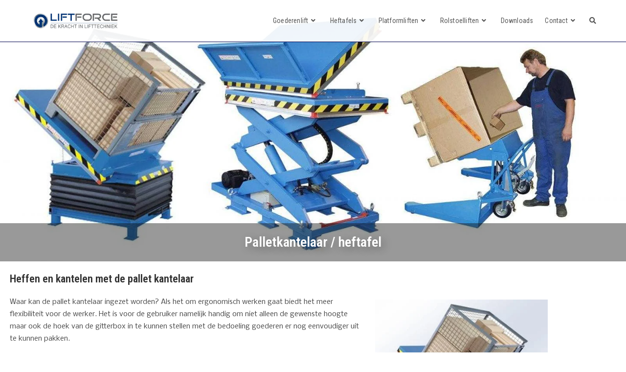

--- FILE ---
content_type: text/html; charset=UTF-8
request_url: https://www.liftforce.nl/pallet-kantelaar/
body_size: 32471
content:
<!DOCTYPE html><html class="html" lang="nl-NL"><head><script data-no-optimize="1">var litespeed_docref=sessionStorage.getItem("litespeed_docref");litespeed_docref&&(Object.defineProperty(document,"referrer",{get:function(){return litespeed_docref}}),sessionStorage.removeItem("litespeed_docref"));</script> <meta charset="UTF-8"><link rel="profile" href="https://gmpg.org/xfn/11"><meta name='robots' content='index, follow, max-image-preview:none, max-snippet:-1, max-video-preview:-1, noimageindex' /><meta name="viewport" content="width=device-width, initial-scale=1"> <script id="google_gtagjs-js-consent-mode-data-layer" src="[data-uri]" defer></script> <title>pallet kantelaar voor het heffen en kantelen van pallets of gitterbox</title><meta name="description" content="Met de pallet kantelaar kan men ergonomisch werken en kan de operator op de gewenste hoogte werken en ook de hoek van de gitterbox instellen" /><link rel="canonical" href="http://liftforce.nl/pallet-kantelaar/" /><meta property="og:locale" content="nl_NL" /><meta property="og:type" content="article" /><meta property="og:title" content="pallet kantelaar voor het heffen en kantelen van pallets of gitterbox" /><meta property="og:description" content="Met de pallet kantelaar kan men ergonomisch werken en kan de operator op de gewenste hoogte werken en ook de hoek van de gitterbox instellen" /><meta property="og:url" content="http://liftforce.nl/pallet-kantelaar/" /><meta property="og:site_name" content="LiftForce : levering en installatie van liften en heftafels" /><meta property="article:publisher" content="https://www.facebook.com/liftforceBV/" /><meta property="article:modified_time" content="2025-12-15T13:44:22+00:00" /><meta property="og:image" content="https://www.liftforce.nl/wp-content/uploads/2019/03/hader_pallet_kantelaar.jpg" /><meta property="og:image:width" content="1920" /><meta property="og:image:height" content="800" /><meta property="og:image:type" content="image/jpeg" /><meta name="twitter:card" content="summary_large_image" /><meta name="twitter:label1" content="Geschatte leestijd" /><meta name="twitter:data1" content="6 minuten" /> <script type="application/ld+json" class="yoast-schema-graph">{"@context":"https://schema.org","@graph":[{"@type":"Article","@id":"http://liftforce.nl/pallet-kantelaar/#article","isPartOf":{"@id":"https://www.liftforce.nl/pallet-kantelaar/"},"author":{"name":"admin","@id":"https://www.liftforce.nl/#/schema/person/e567d007d3cb44d0a170b4bb88eb7aec"},"headline":"Pallet kantelaar voor het heffen en kantelen van pallets of gitterbox","datePublished":"2019-02-19T15:28:08+00:00","dateModified":"2025-12-15T13:44:22+00:00","mainEntityOfPage":{"@id":"https://www.liftforce.nl/pallet-kantelaar/"},"wordCount":481,"publisher":{"@id":"https://www.liftforce.nl/#organization"},"image":{"@id":"http://liftforce.nl/pallet-kantelaar/#primaryimage"},"thumbnailUrl":"https://www.liftforce.nl/wp-content/uploads/2019/03/hader_pallet_kantelaar.jpg","inLanguage":"nl-NL"},{"@type":"WebPage","@id":"https://www.liftforce.nl/pallet-kantelaar/","url":"http://liftforce.nl/pallet-kantelaar/","name":"pallet kantelaar voor het heffen en kantelen van pallets of gitterbox","isPartOf":{"@id":"https://www.liftforce.nl/#website"},"primaryImageOfPage":{"@id":"http://liftforce.nl/pallet-kantelaar/#primaryimage"},"image":{"@id":"http://liftforce.nl/pallet-kantelaar/#primaryimage"},"thumbnailUrl":"https://www.liftforce.nl/wp-content/uploads/2019/03/hader_pallet_kantelaar.jpg","datePublished":"2019-02-19T15:28:08+00:00","dateModified":"2025-12-15T13:44:22+00:00","description":"Met de pallet kantelaar kan men ergonomisch werken en kan de operator op de gewenste hoogte werken en ook de hoek van de gitterbox instellen","breadcrumb":{"@id":"http://liftforce.nl/pallet-kantelaar/#breadcrumb"},"inLanguage":"nl-NL","potentialAction":[{"@type":"ReadAction","target":["http://liftforce.nl/pallet-kantelaar/"]}]},{"@type":"ImageObject","inLanguage":"nl-NL","@id":"http://liftforce.nl/pallet-kantelaar/#primaryimage","url":"https://www.liftforce.nl/wp-content/uploads/2019/03/hader_pallet_kantelaar.jpg","contentUrl":"https://www.liftforce.nl/wp-content/uploads/2019/03/hader_pallet_kantelaar.jpg","width":1920,"height":800,"caption":"pallet_kantelaar"},{"@type":"BreadcrumbList","@id":"http://liftforce.nl/pallet-kantelaar/#breadcrumb","itemListElement":[{"@type":"ListItem","position":1,"name":"Home","item":"https://www.liftforce.nl/"},{"@type":"ListItem","position":2,"name":"Pallet kantelaar voor het heffen en kantelen van pallets of gitterbox"}]},{"@type":"WebSite","@id":"https://www.liftforce.nl/#website","url":"https://www.liftforce.nl/","name":"LiftForce : levering en installatie van liften en heftafels","description":"De kracht in lifttechniek : goederenlift, heftafel, rolstoellift, platformlift","publisher":{"@id":"https://www.liftforce.nl/#organization"},"alternateName":"LiftForce Liften & heftafels","potentialAction":[{"@type":"SearchAction","target":{"@type":"EntryPoint","urlTemplate":"https://www.liftforce.nl/?s={search_term_string}"},"query-input":{"@type":"PropertyValueSpecification","valueRequired":true,"valueName":"search_term_string"}}],"inLanguage":"nl-NL"},{"@type":"Organization","@id":"https://www.liftforce.nl/#organization","name":"LiftForce B.V.","alternateName":"Liftforce","url":"https://www.liftforce.nl/","logo":{"@type":"ImageObject","inLanguage":"nl-NL","@id":"https://www.liftforce.nl/#/schema/logo/image/","url":"http://liftforce.nl/wp-content/uploads/2018/12/LiftForce-logo-blauw-grijs-met-slogan-v3.png","contentUrl":"http://liftforce.nl/wp-content/uploads/2018/12/LiftForce-logo-blauw-grijs-met-slogan-v3.png","width":1000,"height":818,"caption":"LiftForce B.V."},"image":{"@id":"https://www.liftforce.nl/#/schema/logo/image/"},"sameAs":["https://www.facebook.com/liftforceBV/","https://www.linkedin.com/company/liftforce-b.v./about/","https://www.youtube.com/channel/UCs9hMWjaGI4a_0XEMvfe6mA"]},{"@type":"Person","@id":"https://www.liftforce.nl/#/schema/person/e567d007d3cb44d0a170b4bb88eb7aec","name":"admin"}]}</script> <link rel='dns-prefetch' href='//www.googletagmanager.com' /><link rel='dns-prefetch' href='//fonts.googleapis.com' /><style id='wp-img-auto-sizes-contain-inline-css'>img:is([sizes=auto i],[sizes^="auto," i]){contain-intrinsic-size:3000px 1500px}
/*# sourceURL=wp-img-auto-sizes-contain-inline-css */</style><style id='classic-theme-styles-inline-css'>/*! This file is auto-generated */
.wp-block-button__link{color:#fff;background-color:#32373c;border-radius:9999px;box-shadow:none;text-decoration:none;padding:calc(.667em + 2px) calc(1.333em + 2px);font-size:1.125em}.wp-block-file__button{background:#32373c;color:#fff;text-decoration:none}
/*# sourceURL=/wp-includes/css/classic-themes.min.css */</style><style id='global-styles-inline-css'>:root{--wp--preset--aspect-ratio--square: 1;--wp--preset--aspect-ratio--4-3: 4/3;--wp--preset--aspect-ratio--3-4: 3/4;--wp--preset--aspect-ratio--3-2: 3/2;--wp--preset--aspect-ratio--2-3: 2/3;--wp--preset--aspect-ratio--16-9: 16/9;--wp--preset--aspect-ratio--9-16: 9/16;--wp--preset--color--black: #000000;--wp--preset--color--cyan-bluish-gray: #abb8c3;--wp--preset--color--white: #ffffff;--wp--preset--color--pale-pink: #f78da7;--wp--preset--color--vivid-red: #cf2e2e;--wp--preset--color--luminous-vivid-orange: #ff6900;--wp--preset--color--luminous-vivid-amber: #fcb900;--wp--preset--color--light-green-cyan: #7bdcb5;--wp--preset--color--vivid-green-cyan: #00d084;--wp--preset--color--pale-cyan-blue: #8ed1fc;--wp--preset--color--vivid-cyan-blue: #0693e3;--wp--preset--color--vivid-purple: #9b51e0;--wp--preset--gradient--vivid-cyan-blue-to-vivid-purple: linear-gradient(135deg,rgb(6,147,227) 0%,rgb(155,81,224) 100%);--wp--preset--gradient--light-green-cyan-to-vivid-green-cyan: linear-gradient(135deg,rgb(122,220,180) 0%,rgb(0,208,130) 100%);--wp--preset--gradient--luminous-vivid-amber-to-luminous-vivid-orange: linear-gradient(135deg,rgb(252,185,0) 0%,rgb(255,105,0) 100%);--wp--preset--gradient--luminous-vivid-orange-to-vivid-red: linear-gradient(135deg,rgb(255,105,0) 0%,rgb(207,46,46) 100%);--wp--preset--gradient--very-light-gray-to-cyan-bluish-gray: linear-gradient(135deg,rgb(238,238,238) 0%,rgb(169,184,195) 100%);--wp--preset--gradient--cool-to-warm-spectrum: linear-gradient(135deg,rgb(74,234,220) 0%,rgb(151,120,209) 20%,rgb(207,42,186) 40%,rgb(238,44,130) 60%,rgb(251,105,98) 80%,rgb(254,248,76) 100%);--wp--preset--gradient--blush-light-purple: linear-gradient(135deg,rgb(255,206,236) 0%,rgb(152,150,240) 100%);--wp--preset--gradient--blush-bordeaux: linear-gradient(135deg,rgb(254,205,165) 0%,rgb(254,45,45) 50%,rgb(107,0,62) 100%);--wp--preset--gradient--luminous-dusk: linear-gradient(135deg,rgb(255,203,112) 0%,rgb(199,81,192) 50%,rgb(65,88,208) 100%);--wp--preset--gradient--pale-ocean: linear-gradient(135deg,rgb(255,245,203) 0%,rgb(182,227,212) 50%,rgb(51,167,181) 100%);--wp--preset--gradient--electric-grass: linear-gradient(135deg,rgb(202,248,128) 0%,rgb(113,206,126) 100%);--wp--preset--gradient--midnight: linear-gradient(135deg,rgb(2,3,129) 0%,rgb(40,116,252) 100%);--wp--preset--font-size--small: 13px;--wp--preset--font-size--medium: 20px;--wp--preset--font-size--large: 36px;--wp--preset--font-size--x-large: 42px;--wp--preset--spacing--20: 0.44rem;--wp--preset--spacing--30: 0.67rem;--wp--preset--spacing--40: 1rem;--wp--preset--spacing--50: 1.5rem;--wp--preset--spacing--60: 2.25rem;--wp--preset--spacing--70: 3.38rem;--wp--preset--spacing--80: 5.06rem;--wp--preset--shadow--natural: 6px 6px 9px rgba(0, 0, 0, 0.2);--wp--preset--shadow--deep: 12px 12px 50px rgba(0, 0, 0, 0.4);--wp--preset--shadow--sharp: 6px 6px 0px rgba(0, 0, 0, 0.2);--wp--preset--shadow--outlined: 6px 6px 0px -3px rgb(255, 255, 255), 6px 6px rgb(0, 0, 0);--wp--preset--shadow--crisp: 6px 6px 0px rgb(0, 0, 0);}:where(.is-layout-flex){gap: 0.5em;}:where(.is-layout-grid){gap: 0.5em;}body .is-layout-flex{display: flex;}.is-layout-flex{flex-wrap: wrap;align-items: center;}.is-layout-flex > :is(*, div){margin: 0;}body .is-layout-grid{display: grid;}.is-layout-grid > :is(*, div){margin: 0;}:where(.wp-block-columns.is-layout-flex){gap: 2em;}:where(.wp-block-columns.is-layout-grid){gap: 2em;}:where(.wp-block-post-template.is-layout-flex){gap: 1.25em;}:where(.wp-block-post-template.is-layout-grid){gap: 1.25em;}.has-black-color{color: var(--wp--preset--color--black) !important;}.has-cyan-bluish-gray-color{color: var(--wp--preset--color--cyan-bluish-gray) !important;}.has-white-color{color: var(--wp--preset--color--white) !important;}.has-pale-pink-color{color: var(--wp--preset--color--pale-pink) !important;}.has-vivid-red-color{color: var(--wp--preset--color--vivid-red) !important;}.has-luminous-vivid-orange-color{color: var(--wp--preset--color--luminous-vivid-orange) !important;}.has-luminous-vivid-amber-color{color: var(--wp--preset--color--luminous-vivid-amber) !important;}.has-light-green-cyan-color{color: var(--wp--preset--color--light-green-cyan) !important;}.has-vivid-green-cyan-color{color: var(--wp--preset--color--vivid-green-cyan) !important;}.has-pale-cyan-blue-color{color: var(--wp--preset--color--pale-cyan-blue) !important;}.has-vivid-cyan-blue-color{color: var(--wp--preset--color--vivid-cyan-blue) !important;}.has-vivid-purple-color{color: var(--wp--preset--color--vivid-purple) !important;}.has-black-background-color{background-color: var(--wp--preset--color--black) !important;}.has-cyan-bluish-gray-background-color{background-color: var(--wp--preset--color--cyan-bluish-gray) !important;}.has-white-background-color{background-color: var(--wp--preset--color--white) !important;}.has-pale-pink-background-color{background-color: var(--wp--preset--color--pale-pink) !important;}.has-vivid-red-background-color{background-color: var(--wp--preset--color--vivid-red) !important;}.has-luminous-vivid-orange-background-color{background-color: var(--wp--preset--color--luminous-vivid-orange) !important;}.has-luminous-vivid-amber-background-color{background-color: var(--wp--preset--color--luminous-vivid-amber) !important;}.has-light-green-cyan-background-color{background-color: var(--wp--preset--color--light-green-cyan) !important;}.has-vivid-green-cyan-background-color{background-color: var(--wp--preset--color--vivid-green-cyan) !important;}.has-pale-cyan-blue-background-color{background-color: var(--wp--preset--color--pale-cyan-blue) !important;}.has-vivid-cyan-blue-background-color{background-color: var(--wp--preset--color--vivid-cyan-blue) !important;}.has-vivid-purple-background-color{background-color: var(--wp--preset--color--vivid-purple) !important;}.has-black-border-color{border-color: var(--wp--preset--color--black) !important;}.has-cyan-bluish-gray-border-color{border-color: var(--wp--preset--color--cyan-bluish-gray) !important;}.has-white-border-color{border-color: var(--wp--preset--color--white) !important;}.has-pale-pink-border-color{border-color: var(--wp--preset--color--pale-pink) !important;}.has-vivid-red-border-color{border-color: var(--wp--preset--color--vivid-red) !important;}.has-luminous-vivid-orange-border-color{border-color: var(--wp--preset--color--luminous-vivid-orange) !important;}.has-luminous-vivid-amber-border-color{border-color: var(--wp--preset--color--luminous-vivid-amber) !important;}.has-light-green-cyan-border-color{border-color: var(--wp--preset--color--light-green-cyan) !important;}.has-vivid-green-cyan-border-color{border-color: var(--wp--preset--color--vivid-green-cyan) !important;}.has-pale-cyan-blue-border-color{border-color: var(--wp--preset--color--pale-cyan-blue) !important;}.has-vivid-cyan-blue-border-color{border-color: var(--wp--preset--color--vivid-cyan-blue) !important;}.has-vivid-purple-border-color{border-color: var(--wp--preset--color--vivid-purple) !important;}.has-vivid-cyan-blue-to-vivid-purple-gradient-background{background: var(--wp--preset--gradient--vivid-cyan-blue-to-vivid-purple) !important;}.has-light-green-cyan-to-vivid-green-cyan-gradient-background{background: var(--wp--preset--gradient--light-green-cyan-to-vivid-green-cyan) !important;}.has-luminous-vivid-amber-to-luminous-vivid-orange-gradient-background{background: var(--wp--preset--gradient--luminous-vivid-amber-to-luminous-vivid-orange) !important;}.has-luminous-vivid-orange-to-vivid-red-gradient-background{background: var(--wp--preset--gradient--luminous-vivid-orange-to-vivid-red) !important;}.has-very-light-gray-to-cyan-bluish-gray-gradient-background{background: var(--wp--preset--gradient--very-light-gray-to-cyan-bluish-gray) !important;}.has-cool-to-warm-spectrum-gradient-background{background: var(--wp--preset--gradient--cool-to-warm-spectrum) !important;}.has-blush-light-purple-gradient-background{background: var(--wp--preset--gradient--blush-light-purple) !important;}.has-blush-bordeaux-gradient-background{background: var(--wp--preset--gradient--blush-bordeaux) !important;}.has-luminous-dusk-gradient-background{background: var(--wp--preset--gradient--luminous-dusk) !important;}.has-pale-ocean-gradient-background{background: var(--wp--preset--gradient--pale-ocean) !important;}.has-electric-grass-gradient-background{background: var(--wp--preset--gradient--electric-grass) !important;}.has-midnight-gradient-background{background: var(--wp--preset--gradient--midnight) !important;}.has-small-font-size{font-size: var(--wp--preset--font-size--small) !important;}.has-medium-font-size{font-size: var(--wp--preset--font-size--medium) !important;}.has-large-font-size{font-size: var(--wp--preset--font-size--large) !important;}.has-x-large-font-size{font-size: var(--wp--preset--font-size--x-large) !important;}
:where(.wp-block-post-template.is-layout-flex){gap: 1.25em;}:where(.wp-block-post-template.is-layout-grid){gap: 1.25em;}
:where(.wp-block-term-template.is-layout-flex){gap: 1.25em;}:where(.wp-block-term-template.is-layout-grid){gap: 1.25em;}
:where(.wp-block-columns.is-layout-flex){gap: 2em;}:where(.wp-block-columns.is-layout-grid){gap: 2em;}
:root :where(.wp-block-pullquote){font-size: 1.5em;line-height: 1.6;}
/*# sourceURL=global-styles-inline-css */</style><link data-optimized="1" rel='stylesheet' id='contact-form-7-css' href='https://www.liftforce.nl/wp-content/litespeed/css/9517e770a807cdf03399802f4eb0c597.css?ver=0c597' media='all' /><link data-optimized="1" rel='stylesheet' id='elementor-frontend-css' href='https://www.liftforce.nl/wp-content/litespeed/css/ab74abc610c5818a20e2b37e17904ddc.css?ver=04ddc' media='all' /><link data-optimized="1" rel='stylesheet' id='elementor-post-3082-css' href='https://www.liftforce.nl/wp-content/litespeed/css/ecb2299f80e1eebaf434413926bea00d.css?ver=ea00d' media='all' /><link data-optimized="1" rel='stylesheet' id='font-awesome-css' href='https://www.liftforce.nl/wp-content/litespeed/css/1f7efffd5912363699c6c4b7028036e0.css?ver=036e0' media='all' /><link data-optimized="1" rel='stylesheet' id='oceanwp-style-css' href='https://www.liftforce.nl/wp-content/litespeed/css/7b6090bb66feee53cc1ff8ff16731a5e.css?ver=31a5e' media='all' /><link rel='stylesheet' id='oceanwp-google-font-nobile-css' href='//fonts.googleapis.com/css?family=Nobile%3A100%2C200%2C300%2C400%2C500%2C600%2C700%2C800%2C900%2C100i%2C200i%2C300i%2C400i%2C500i%2C600i%2C700i%2C800i%2C900i&#038;subset=latin&#038;display=swap&#038;ver=6.9' media='all' /><link rel='stylesheet' id='oceanwp-google-font-roboto-condensed-css' href='//fonts.googleapis.com/css?family=Roboto+Condensed%3A100%2C200%2C300%2C400%2C500%2C600%2C700%2C800%2C900%2C100i%2C200i%2C300i%2C400i%2C500i%2C600i%2C700i%2C800i%2C900i&#038;subset=latin&#038;display=swap&#038;ver=6.9' media='all' /><link rel='stylesheet' id='oceanwp-google-font-basic-css' href='//fonts.googleapis.com/css?family=Basic%3A100%2C200%2C300%2C400%2C500%2C600%2C700%2C800%2C900%2C100i%2C200i%2C300i%2C400i%2C500i%2C600i%2C700i%2C800i%2C900i&#038;subset=latin&#038;display=swap&#038;ver=6.9' media='all' /><link data-optimized="1" rel='stylesheet' id='cf7cf-style-css' href='https://www.liftforce.nl/wp-content/litespeed/css/b87a23ee0afb02f545df9e90aacde19f.css?ver=de19f' media='all' /><link data-optimized="1" rel='stylesheet' id='elementor-icons-css' href='https://www.liftforce.nl/wp-content/litespeed/css/620c1f10ba2327aa4391f1f34da3407e.css?ver=3407e' media='all' /><link data-optimized="1" rel='stylesheet' id='elementor-post-4142-css' href='https://www.liftforce.nl/wp-content/litespeed/css/e13e9c4f3b512c587d9f16ab5fcb86ca.css?ver=b86ca' media='all' /><link data-optimized="1" rel='stylesheet' id='widget-menu-anchor-css' href='https://www.liftforce.nl/wp-content/litespeed/css/5efb3c0802cbb3583c0ee879b709e1a6.css?ver=9e1a6' media='all' /><link data-optimized="1" rel='stylesheet' id='swiper-css' href='https://www.liftforce.nl/wp-content/litespeed/css/bed77617cfc7a7276bcbf239e0b1a943.css?ver=1a943' media='all' /><link data-optimized="1" rel='stylesheet' id='e-swiper-css' href='https://www.liftforce.nl/wp-content/litespeed/css/8b39404841712a304cd9d45f1bc57032.css?ver=57032' media='all' /><link data-optimized="1" rel='stylesheet' id='widget-image-carousel-css' href='https://www.liftforce.nl/wp-content/litespeed/css/f1db00403135259d092a3a09cb6d207a.css?ver=d207a' media='all' /><link data-optimized="1" rel='stylesheet' id='e-animation-fadeInDown-css' href='https://www.liftforce.nl/wp-content/litespeed/css/71e638ef3e8a5f484b608d7a5cb8afb2.css?ver=8afb2' media='all' /><link data-optimized="1" rel='stylesheet' id='oew-buttons-css' href='https://www.liftforce.nl/wp-content/litespeed/css/d493d87c60e5fe2d0ce95c48f1f31365.css?ver=31365' media='all' /><link data-optimized="1" rel='stylesheet' id='widget-heading-css' href='https://www.liftforce.nl/wp-content/litespeed/css/ec096b6fa2333a4212ce91484ee7b6db.css?ver=7b6db' media='all' /><link data-optimized="1" rel='stylesheet' id='widget-image-css' href='https://www.liftforce.nl/wp-content/litespeed/css/b6b6c7fcba6f1b2a5e7e9a22677e30e4.css?ver=e30e4' media='all' /><link data-optimized="1" rel='stylesheet' id='widget-icon-list-css' href='https://www.liftforce.nl/wp-content/litespeed/css/4fc00df742b6510d5203aa0d90034ef9.css?ver=34ef9' media='all' /><link data-optimized="1" rel='stylesheet' id='oew-call-to-action-css' href='https://www.liftforce.nl/wp-content/litespeed/css/55d3ac3ce87081e072b4081322e65800.css?ver=65800' media='all' /><link data-optimized="1" rel='stylesheet' id='widget-image-gallery-css' href='https://www.liftforce.nl/wp-content/litespeed/css/28d5e1cd4f8b46f7766c3d7c5c5c68f1.css?ver=c68f1' media='all' /><link data-optimized="1" rel='stylesheet' id='oew-blog-grid-css' href='https://www.liftforce.nl/wp-content/litespeed/css/018c596ca8116547da94149fa62b5a8c.css?ver=b5a8c' media='all' /><link data-optimized="1" rel='stylesheet' id='elementor-post-1048-css' href='https://www.liftforce.nl/wp-content/litespeed/css/f2b8225aeca6ad385b23cf40bbe4ff36.css?ver=4ff36' media='all' /><link data-optimized="1" rel='stylesheet' id='oe-widgets-style-css' href='https://www.liftforce.nl/wp-content/litespeed/css/fed1296685a32177af6fde38de13b8db.css?ver=3b8db' media='all' /><link data-optimized="1" rel='stylesheet' id='osh-styles-css' href='https://www.liftforce.nl/wp-content/litespeed/css/a4ece3985d16df9a06a4595883589d21.css?ver=89d21' media='all' /><link data-optimized="1" rel='stylesheet' id='oceanwp-custom-css' href='https://www.liftforce.nl/wp-content/litespeed/css/10a995d824403b2a1588b90c50e7fcc8.css?ver=7fcc8' media='all' /><link rel='stylesheet' id='elementor-gf-local-roboto-css' href='http://liftforce.nl/wp-content/uploads/elementor/google-fonts/css/roboto.css?ver=1743416505' media='all' /><link rel='stylesheet' id='elementor-gf-local-robotoslab-css' href='http://liftforce.nl/wp-content/uploads/elementor/google-fonts/css/robotoslab.css?ver=1743416511' media='all' /><link data-optimized="1" rel='stylesheet' id='elementor-icons-shared-0-css' href='https://www.liftforce.nl/wp-content/litespeed/css/28a0c425d5babd809d2753034957428b.css?ver=7428b' media='all' /><link data-optimized="1" rel='stylesheet' id='elementor-icons-fa-solid-css' href='https://www.liftforce.nl/wp-content/litespeed/css/b1d2e758d3cb1b8368f66a9a5ef85b79.css?ver=85b79' media='all' /><link data-optimized="1" rel='stylesheet' id='elementor-icons-fa-regular-css' href='https://www.liftforce.nl/wp-content/litespeed/css/46fe8664c69297305f87988c21e55f17.css?ver=55f17' media='all' /> <script src="https://www.liftforce.nl/wp-includes/js/jquery/jquery.min.js" id="jquery-core-js"></script> <script data-optimized="1" src="https://www.liftforce.nl/wp-content/litespeed/js/dc3bb2fce77d9c25a5dd8ab3f2e72b7a.js?ver=72b7a" id="jquery-migrate-js" defer data-deferred="1"></script>  <script src="https://www.googletagmanager.com/gtag/js?id=GT-PL9D9QV" id="google_gtagjs-js" defer data-deferred="1"></script> <script id="google_gtagjs-js-after" src="[data-uri]" defer></script> <meta name="generator" content="Site Kit by Google 1.170.0" /> <script>(function(w,d,s,l,i){w[l]=w[l]||[];w[l].push({'gtm.start':
new Date().getTime(),event:'gtm.js'});var f=d.getElementsByTagName(s)[0],
j=d.createElement(s),dl=l!='dataLayer'?'&l='+l:'';j.async=true;j.src=
'https://www.googletagmanager.com/gtm.js?id='+i+dl;f.parentNode.insertBefore(j,f);
})(window,document,'script','dataLayer','GTM-MFNR9SW');</script> 
 <script src="https://www.googletagmanager.com/gtag/js?id=G-R57BD2X8K0" defer data-deferred="1"></script> <script src="[data-uri]" defer></script>  <script type="text/javascript" src='https://forms.zoho.eu/js/zf_gclid.js' defer data-deferred="1"></script> <meta name="generator" content="Elementor 3.34.2; features: additional_custom_breakpoints; settings: css_print_method-external, google_font-enabled, font_display-auto"><style>.recentcomments a{display:inline !important;padding:0 !important;margin:0 !important;}</style><style>.e-con.e-parent:nth-of-type(n+4):not(.e-lazyloaded):not(.e-no-lazyload),
				.e-con.e-parent:nth-of-type(n+4):not(.e-lazyloaded):not(.e-no-lazyload) * {
					background-image: none !important;
				}
				@media screen and (max-height: 1024px) {
					.e-con.e-parent:nth-of-type(n+3):not(.e-lazyloaded):not(.e-no-lazyload),
					.e-con.e-parent:nth-of-type(n+3):not(.e-lazyloaded):not(.e-no-lazyload) * {
						background-image: none !important;
					}
				}
				@media screen and (max-height: 640px) {
					.e-con.e-parent:nth-of-type(n+2):not(.e-lazyloaded):not(.e-no-lazyload),
					.e-con.e-parent:nth-of-type(n+2):not(.e-lazyloaded):not(.e-no-lazyload) * {
						background-image: none !important;
					}
				}</style> <script>( function( w, d, s, l, i ) {
				w[l] = w[l] || [];
				w[l].push( {'gtm.start': new Date().getTime(), event: 'gtm.js'} );
				var f = d.getElementsByTagName( s )[0],
					j = d.createElement( s ), dl = l != 'dataLayer' ? '&l=' + l : '';
				j.async = true;
				j.src = 'https://www.googletagmanager.com/gtm.js?id=' + i + dl;
				f.parentNode.insertBefore( j, f );
			} )( window, document, 'script', 'dataLayer', 'GTM-MFNR9SW' );</script> <link rel="icon" href="https://www.liftforce.nl/wp-content/uploads/2019/05/cropped-liftforce_logo_only-200x200.png" sizes="32x32" /><link rel="icon" href="https://www.liftforce.nl/wp-content/uploads/2019/05/cropped-liftforce_logo_only-200x200.png" sizes="192x192" /><link rel="apple-touch-icon" href="https://www.liftforce.nl/wp-content/uploads/2019/05/cropped-liftforce_logo_only-200x200.png" /><meta name="msapplication-TileImage" content="https://www.liftforce.nl/wp-content/uploads/2019/05/cropped-liftforce_logo_only-300x300.png" /> <script type="text/javascript" src='https://forms.zoho.eu/js/zf_gclid.js' defer data-deferred="1"></script> </head><body class="wp-singular page-template page-template-elementor_header_footer page page-id-1048 wp-custom-logo wp-embed-responsive wp-theme-oceanwp ally-default oceanwp-theme dropdown-mobile has-transparent-header default-breakpoint content-full-screen page-header-disabled has-blog-grid elementor-default elementor-template-full-width elementor-kit-4142 elementor-page elementor-page-1048" itemscope="itemscope" itemtype="https://schema.org/WebPage">
<noscript>
<iframe src="https://www.googletagmanager.com/ns.html?id=GTM-MFNR9SW" height="0" width="0" style="display:none;visibility:hidden"></iframe>
</noscript>
<noscript><iframe src="https://www.googletagmanager.com/ns.html?id=GTM-MFNR9SW"
height="0" width="0" style="display:none;visibility:hidden"></iframe></noscript><div id="outer-wrap" class="site clr"><a class="skip-link screen-reader-text" href="#main">Ga naar inhoud</a><div id="wrap" class="clr"><div id="transparent-header-wrap" class="clr"><header id="site-header" class="transparent-header effect-two clr fixed-scroll shrink-header" data-height="54" itemscope="itemscope" itemtype="https://schema.org/WPHeader" role="banner"><div id="site-header-inner" class="clr container"><div id="site-logo" class="clr" itemscope itemtype="https://schema.org/Brand" ><div id="site-logo-inner" class="clr"><a href="https://www.liftforce.nl/" class="custom-logo-link" rel="home"><img width="258" height="50" src="https://www.liftforce.nl/wp-content/uploads/2018/12/logo_horizontaal-e1557320889823.png" class="custom-logo" alt="LiftForce B.V. Goederenliften, heftafels, rolstoelliften &amp; platformliften" decoding="async" srcset="https://www.liftforce.nl/wp-content/uploads/2018/12/logo_horizontaal-e1557320889823.png 1x, http://liftforce.nl/wp-content/uploads/2018/12/logo_horizontaal.png 2x" /></a></div></div><div id="site-navigation-wrap" class="clr"><nav id="site-navigation" class="navigation main-navigation clr" itemscope="itemscope" itemtype="https://schema.org/SiteNavigationElement" role="navigation" ><ul id="menu-hoofdmenu" class="main-menu dropdown-menu sf-menu"><li id="menu-item-68" class="menu-item menu-item-type-post_type menu-item-object-page menu-item-has-children dropdown menu-item-68"><a href="https://www.liftforce.nl/goederenlift/" class="menu-link"><span class="text-wrap">Goederenlift<i class="nav-arrow fa fa-angle-down" aria-hidden="true" role="img"></i></span></a><ul class="sub-menu"><li id="menu-item-162" class="menu-item menu-item-type-post_type menu-item-object-page menu-item-162"><a href="https://www.liftforce.nl/goederenlift-zonder-schacht/" class="menu-link"><span class="text-wrap">Goederenlift zonder schacht</span></a></li><li id="menu-item-8020" class="menu-item menu-item-type-post_type menu-item-object-page menu-item-8020"><a href="https://www.liftforce.nl/zelfdragende-goederenlift-met-schacht/" class="menu-link"><span class="text-wrap">Zelfdragende goederenlift met schacht</span></a></li><li id="menu-item-165" class="menu-item menu-item-type-post_type menu-item-object-page menu-item-165"><a href="https://www.liftforce.nl/goederenlift-500-kg/" class="menu-link"><span class="text-wrap">Goederenlift tot 500 kg (in schacht)</span></a></li><li id="menu-item-779" class="menu-item menu-item-type-post_type menu-item-object-page menu-item-779"><a href="https://www.liftforce.nl/goederenlift-tot-2000-kg/" class="menu-link"><span class="text-wrap">Goederenlift tot 2000 kg (in schacht)</span></a></li><li id="menu-item-778" class="menu-item menu-item-type-post_type menu-item-object-page menu-item-778"><a href="https://www.liftforce.nl/goederenlift-tot-3000-kg/" class="menu-link"><span class="text-wrap">Goederenlift tot 3000 kg (in schacht)</span></a></li><li id="menu-item-785" class="menu-item menu-item-type-post_type menu-item-object-page menu-item-785"><a href="https://www.liftforce.nl/goederenlift-tot-5000-kg/" class="menu-link"><span class="text-wrap">Goederenlift tot 5000 kg (in schacht)</span></a></li><li id="menu-item-161" class="menu-item menu-item-type-post_type menu-item-object-page menu-item-161"><a href="https://www.liftforce.nl/personen-goederenlift/" class="menu-link"><span class="text-wrap">Personen goederenlift</span></a></li><li id="menu-item-807" class="menu-item menu-item-type-post_type menu-item-object-page menu-item-807"><a href="https://www.liftforce.nl/klein-goederenlift/" class="menu-link"><span class="text-wrap">Klein goederenlift</span></a></li><li id="menu-item-163" class="menu-item menu-item-type-post_type menu-item-object-page menu-item-163"><a href="https://www.liftforce.nl/keukenlift-servicelift-horecalift/" class="menu-link"><span class="text-wrap">Keukenlift / servicelift</span></a></li></ul></li><li id="menu-item-67" class="menu-item menu-item-type-post_type menu-item-object-page current-menu-ancestor current-menu-parent current_page_parent current_page_ancestor menu-item-has-children dropdown menu-item-67"><a href="https://www.liftforce.nl/heftafel/" class="menu-link"><span class="text-wrap">Heftafels<i class="nav-arrow fa fa-angle-down" aria-hidden="true" role="img"></i></span></a><ul class="sub-menu"><li id="menu-item-77" class="menu-item menu-item-type-post_type menu-item-object-page menu-item-77"><a href="https://www.liftforce.nl/enkele-schaarlift-heftafel/" class="menu-link"><span class="text-wrap">Enkele schaarlift / Heftafel</span></a></li><li id="menu-item-1011" class="menu-item menu-item-type-post_type menu-item-object-page menu-item-1011"><a href="https://www.liftforce.nl/dubbele-horizontale-schaarlift-heftafel/" class="menu-link"><span class="text-wrap">Dubbele horizontale schaarlift</span></a></li><li id="menu-item-1010" class="menu-item menu-item-type-post_type menu-item-object-page menu-item-1010"><a href="https://www.liftforce.nl/dubbele-verticale-schaartafel-heftafel/" class="menu-link"><span class="text-wrap">Dubbele verticale schaarlift</span></a></li><li id="menu-item-1051" class="menu-item menu-item-type-post_type menu-item-object-page current-menu-item page_item page-item-1048 current_page_item menu-item-1051"><a href="https://www.liftforce.nl/pallet-kantelaar/" class="menu-link"><span class="text-wrap">Palletkantelaar</span></a></li><li id="menu-item-1516" class="menu-item menu-item-type-post_type menu-item-object-page menu-item-1516"><a href="https://www.liftforce.nl/laagbouw-heftafel/" class="menu-link"><span class="text-wrap">Laagbouw heftafel</span></a></li><li id="menu-item-3730" class="menu-item menu-item-type-post_type menu-item-object-page menu-item-3730"><a href="https://www.liftforce.nl/verrijdbare-montage-heftafel/" class="menu-link"><span class="text-wrap">Montage heftafel</span></a></li><li id="menu-item-74" class="menu-item menu-item-type-post_type menu-item-object-page menu-item-74"><a href="https://www.liftforce.nl/autolift-heftafel/" class="menu-link"><span class="text-wrap">Autolift heftafel</span></a></li></ul></li><li id="menu-item-70" class="menu-item menu-item-type-post_type menu-item-object-page menu-item-has-children dropdown menu-item-70"><a href="https://www.liftforce.nl/platformliften/" class="menu-link"><span class="text-wrap">Platformliften<i class="nav-arrow fa fa-angle-down" aria-hidden="true" role="img"></i></span></a><ul class="sub-menu"><li id="menu-item-155" class="menu-item menu-item-type-post_type menu-item-object-page menu-item-155"><a href="https://www.liftforce.nl/compacte-huislift-platformlift/" class="menu-link"><span class="text-wrap">Compacte huislift</span></a></li><li id="menu-item-156" class="menu-item menu-item-type-post_type menu-item-object-page menu-item-156"><a href="https://www.liftforce.nl/luxe-platformlift/" class="menu-link"><span class="text-wrap">Luxe platformlift</span></a></li><li id="menu-item-1116" class="menu-item menu-item-type-post_type menu-item-object-page menu-item-1116"><a href="https://www.liftforce.nl/buitenlift/" class="menu-link"><span class="text-wrap">Buitenlift</span></a></li><li id="menu-item-1115" class="menu-item menu-item-type-post_type menu-item-object-page menu-item-1115"><a href="https://www.liftforce.nl/brancard-beddenlift/" class="menu-link"><span class="text-wrap">Beddenlift / Brancard platformlift</span></a></li></ul></li><li id="menu-item-69" class="menu-item menu-item-type-post_type menu-item-object-page menu-item-has-children dropdown menu-item-69"><a href="https://www.liftforce.nl/rolstoelliften/" class="menu-link"><span class="text-wrap">Rolstoelliften<i class="nav-arrow fa fa-angle-down" aria-hidden="true" role="img"></i></span></a><ul class="sub-menu"><li id="menu-item-6770" class="menu-item menu-item-type-post_type menu-item-object-page menu-item-6770"><a href="https://www.liftforce.nl/stepsaver/" class="menu-link"><span class="text-wrap">Stepsaver verticale platformlift</span></a></li><li id="menu-item-1518" class="menu-item menu-item-type-post_type menu-item-object-page menu-item-1518"><a href="https://www.liftforce.nl/de-verticale-platformlift-tot-1300-mm/" class="menu-link"><span class="text-wrap">Plateaulift LF series</span></a></li><li id="menu-item-1537" class="menu-item menu-item-type-post_type menu-item-object-page menu-item-1537"><a href="https://www.liftforce.nl/hefplateau-rb-150-rolstoel-plateaulift/" class="menu-link"><span class="text-wrap">Hefplateau RB-150</span></a></li><li id="menu-item-1538" class="menu-item menu-item-type-post_type menu-item-object-page menu-item-1538"><a href="https://www.liftforce.nl/hefplateau-solid/" class="menu-link"><span class="text-wrap">Hefplateau Solid​</span></a></li><li id="menu-item-1539" class="menu-item menu-item-type-post_type menu-item-object-page menu-item-1539"><a href="https://www.liftforce.nl/hefplateau-connect/" class="menu-link"><span class="text-wrap">Hefplateau Connect​</span></a></li><li id="menu-item-1536" class="menu-item menu-item-type-post_type menu-item-object-page menu-item-1536"><a href="https://www.liftforce.nl/hydro-plateaullift-rolstoellift-in-de-vloer-verzonken/" class="menu-link"><span class="text-wrap">Hydro Plateaulift</span></a></li><li id="menu-item-1535" class="menu-item menu-item-type-post_type menu-item-object-page menu-item-1535"><a href="https://www.liftforce.nl/hydro-plateau-traplift/" class="menu-link"><span class="text-wrap">Hydro plateau traplift</span></a></li><li id="menu-item-157" class="menu-item menu-item-type-post_type menu-item-object-page menu-item-157"><a href="https://www.liftforce.nl/plateautraplift/" class="menu-link"><span class="text-wrap">Plateautraplift Polar</span></a></li><li id="menu-item-1747" class="menu-item menu-item-type-post_type menu-item-object-page menu-item-1747"><a href="https://www.liftforce.nl/plateautraplift-voor-trappen-met-bochten/" class="menu-link"><span class="text-wrap">Plateautraplift Curved</span></a></li></ul></li><li id="menu-item-2394" class="menu-item menu-item-type-post_type menu-item-object-page menu-item-2394"><a href="https://www.liftforce.nl/download-brochure/" class="menu-link"><span class="text-wrap">Downloads</span></a></li><li id="menu-item-72" class="menu-item menu-item-type-post_type menu-item-object-page menu-item-has-children dropdown menu-item-72"><a href="https://www.liftforce.nl/contact-liftforce/" class="menu-link"><span class="text-wrap">Contact<i class="nav-arrow fa fa-angle-down" aria-hidden="true" role="img"></i></span></a><ul class="sub-menu"><li id="menu-item-4191" class="menu-item menu-item-type-post_type menu-item-object-page menu-item-4191"><a href="https://www.liftforce.nl/contact-liftforce/" class="menu-link"><span class="text-wrap"><i class="icon before line-icon icon-question" aria-hidden="true"></i><span class="menu-text">Contactfornulier</span></span></a></li><li id="menu-item-71" class="menu-item menu-item-type-post_type menu-item-object-page menu-item-71"><a href="https://www.liftforce.nl/service-en-onderhoud/" class="menu-link"><span class="text-wrap"><i class="icon before line-icon icon-support" aria-hidden="true"></i><span class="menu-text">Service</span></span></a></li><li id="menu-item-73" class="menu-item menu-item-type-post_type menu-item-object-page menu-item-73"><a href="https://www.liftforce.nl/storingsmelding/" class="menu-link"><span class="text-wrap"><i class="icon before line-icon icon-wrench" aria-hidden="true"></i><span class="menu-text">Storingsmelding</span></span></a></li><li id="menu-item-3828" class="menu-item menu-item-type-post_type menu-item-object-page menu-item-3828"><a href="https://www.liftforce.nl/vacatures/" class="menu-link"><span class="text-wrap"><i class="icon before line-icon icon-people" aria-hidden="true"></i><span class="menu-text">Vacatures</span></span></a></li><li id="menu-item-1856" class="menu-item menu-item-type-post_type menu-item-object-page menu-item-privacy-policy menu-item-1856"><a href="https://www.liftforce.nl/privacy-verklaring-gdpr-avg/" class="menu-link"><span class="text-wrap"><i class="icon before line-icon icon-shield" aria-hidden="true"></i><span class="menu-text">Privacy verklaring GDPR / AVG</span></span></a></li><li id="menu-item-2939" class="menu-item menu-item-type-custom menu-item-object-custom menu-item-2939"><a target="_blank" href="http://liftforce.nl/wp-content/uploads/2019/04/voorwaarden_liftforce.pdf" class="menu-link"><span class="text-wrap"><i class="icon before line-icon icon-doc" aria-hidden="true"></i><span class="menu-text">Algemene Leveringsvoorwaarden</span></span></a></li></ul></li><li class="search-toggle-li" ><a href="https://www.liftforce.nl/#" class="site-search-toggle search-dropdown-toggle"><span class="screen-reader-text">Toggle website zoeken</span><i class=" fas fa-search" aria-hidden="true" role="img"></i></a></li></ul><div id="searchform-dropdown" class="header-searchform-wrap clr" ><form aria-label="Zoek op deze site" role="search" method="get" class="searchform" action="https://www.liftforce.nl/">
<input aria-label="Zoekopdracht invoegen" type="search" id="ocean-search-form-1" class="field" autocomplete="off" placeholder="Zoeken" name="s"></form></div></nav></div><div class="oceanwp-mobile-menu-icon clr mobile-right">
<a href="https://www.liftforce.nl/#mobile-menu-toggle" class="mobile-menu"  aria-label="Mobiel menu">
<i class="fa fa-bars" aria-hidden="true"></i>
<span class="oceanwp-text">Menu</span>
<span class="oceanwp-close-text">Sluiten</span>
</a></div></div><div id="mobile-dropdown" class="clr" ><nav class="clr" itemscope="itemscope" itemtype="https://schema.org/SiteNavigationElement"><ul id="menu-hoofdmenu-1" class="menu"><li class="menu-item menu-item-type-post_type menu-item-object-page menu-item-has-children menu-item-68"><a href="https://www.liftforce.nl/goederenlift/">Goederenlift</a><ul class="sub-menu"><li class="menu-item menu-item-type-post_type menu-item-object-page menu-item-162"><a href="https://www.liftforce.nl/goederenlift-zonder-schacht/">Goederenlift zonder schacht</a></li><li class="menu-item menu-item-type-post_type menu-item-object-page menu-item-8020"><a href="https://www.liftforce.nl/zelfdragende-goederenlift-met-schacht/">Zelfdragende goederenlift met schacht</a></li><li class="menu-item menu-item-type-post_type menu-item-object-page menu-item-165"><a href="https://www.liftforce.nl/goederenlift-500-kg/">Goederenlift tot 500 kg (in schacht)</a></li><li class="menu-item menu-item-type-post_type menu-item-object-page menu-item-779"><a href="https://www.liftforce.nl/goederenlift-tot-2000-kg/">Goederenlift tot 2000 kg (in schacht)</a></li><li class="menu-item menu-item-type-post_type menu-item-object-page menu-item-778"><a href="https://www.liftforce.nl/goederenlift-tot-3000-kg/">Goederenlift tot 3000 kg (in schacht)</a></li><li class="menu-item menu-item-type-post_type menu-item-object-page menu-item-785"><a href="https://www.liftforce.nl/goederenlift-tot-5000-kg/">Goederenlift tot 5000 kg (in schacht)</a></li><li class="menu-item menu-item-type-post_type menu-item-object-page menu-item-161"><a href="https://www.liftforce.nl/personen-goederenlift/">Personen goederenlift</a></li><li class="menu-item menu-item-type-post_type menu-item-object-page menu-item-807"><a href="https://www.liftforce.nl/klein-goederenlift/">Klein goederenlift</a></li><li class="menu-item menu-item-type-post_type menu-item-object-page menu-item-163"><a href="https://www.liftforce.nl/keukenlift-servicelift-horecalift/">Keukenlift / servicelift</a></li></ul></li><li class="menu-item menu-item-type-post_type menu-item-object-page current-menu-ancestor current-menu-parent current_page_parent current_page_ancestor menu-item-has-children menu-item-67"><a href="https://www.liftforce.nl/heftafel/">Heftafels</a><ul class="sub-menu"><li class="menu-item menu-item-type-post_type menu-item-object-page menu-item-77"><a href="https://www.liftforce.nl/enkele-schaarlift-heftafel/">Enkele schaarlift / Heftafel</a></li><li class="menu-item menu-item-type-post_type menu-item-object-page menu-item-1011"><a href="https://www.liftforce.nl/dubbele-horizontale-schaarlift-heftafel/">Dubbele horizontale schaarlift</a></li><li class="menu-item menu-item-type-post_type menu-item-object-page menu-item-1010"><a href="https://www.liftforce.nl/dubbele-verticale-schaartafel-heftafel/">Dubbele verticale schaarlift</a></li><li class="menu-item menu-item-type-post_type menu-item-object-page current-menu-item page_item page-item-1048 current_page_item menu-item-1051"><a href="https://www.liftforce.nl/pallet-kantelaar/" aria-current="page">Palletkantelaar</a></li><li class="menu-item menu-item-type-post_type menu-item-object-page menu-item-1516"><a href="https://www.liftforce.nl/laagbouw-heftafel/">Laagbouw heftafel</a></li><li class="menu-item menu-item-type-post_type menu-item-object-page menu-item-3730"><a href="https://www.liftforce.nl/verrijdbare-montage-heftafel/">Montage heftafel</a></li><li class="menu-item menu-item-type-post_type menu-item-object-page menu-item-74"><a href="https://www.liftforce.nl/autolift-heftafel/">Autolift heftafel</a></li></ul></li><li class="menu-item menu-item-type-post_type menu-item-object-page menu-item-has-children menu-item-70"><a href="https://www.liftforce.nl/platformliften/">Platformliften</a><ul class="sub-menu"><li class="menu-item menu-item-type-post_type menu-item-object-page menu-item-155"><a href="https://www.liftforce.nl/compacte-huislift-platformlift/">Compacte huislift</a></li><li class="menu-item menu-item-type-post_type menu-item-object-page menu-item-156"><a href="https://www.liftforce.nl/luxe-platformlift/">Luxe platformlift</a></li><li class="menu-item menu-item-type-post_type menu-item-object-page menu-item-1116"><a href="https://www.liftforce.nl/buitenlift/">Buitenlift</a></li><li class="menu-item menu-item-type-post_type menu-item-object-page menu-item-1115"><a href="https://www.liftforce.nl/brancard-beddenlift/">Beddenlift / Brancard platformlift</a></li></ul></li><li class="menu-item menu-item-type-post_type menu-item-object-page menu-item-has-children menu-item-69"><a href="https://www.liftforce.nl/rolstoelliften/">Rolstoelliften</a><ul class="sub-menu"><li class="menu-item menu-item-type-post_type menu-item-object-page menu-item-6770"><a href="https://www.liftforce.nl/stepsaver/">Stepsaver verticale platformlift</a></li><li class="menu-item menu-item-type-post_type menu-item-object-page menu-item-1518"><a href="https://www.liftforce.nl/de-verticale-platformlift-tot-1300-mm/">Plateaulift LF series</a></li><li class="menu-item menu-item-type-post_type menu-item-object-page menu-item-1537"><a href="https://www.liftforce.nl/hefplateau-rb-150-rolstoel-plateaulift/">Hefplateau RB-150</a></li><li class="menu-item menu-item-type-post_type menu-item-object-page menu-item-1538"><a href="https://www.liftforce.nl/hefplateau-solid/">Hefplateau Solid​</a></li><li class="menu-item menu-item-type-post_type menu-item-object-page menu-item-1539"><a href="https://www.liftforce.nl/hefplateau-connect/">Hefplateau Connect​</a></li><li class="menu-item menu-item-type-post_type menu-item-object-page menu-item-1536"><a href="https://www.liftforce.nl/hydro-plateaullift-rolstoellift-in-de-vloer-verzonken/">Hydro Plateaulift</a></li><li class="menu-item menu-item-type-post_type menu-item-object-page menu-item-1535"><a href="https://www.liftforce.nl/hydro-plateau-traplift/">Hydro plateau traplift</a></li><li class="menu-item menu-item-type-post_type menu-item-object-page menu-item-157"><a href="https://www.liftforce.nl/plateautraplift/">Plateautraplift Polar</a></li><li class="menu-item menu-item-type-post_type menu-item-object-page menu-item-1747"><a href="https://www.liftforce.nl/plateautraplift-voor-trappen-met-bochten/">Plateautraplift Curved</a></li></ul></li><li class="menu-item menu-item-type-post_type menu-item-object-page menu-item-2394"><a href="https://www.liftforce.nl/download-brochure/">Downloads</a></li><li class="menu-item menu-item-type-post_type menu-item-object-page menu-item-has-children menu-item-72"><a href="https://www.liftforce.nl/contact-liftforce/">Contact</a><ul class="sub-menu"><li class="menu-item menu-item-type-post_type menu-item-object-page menu-item-4191"><a href="https://www.liftforce.nl/contact-liftforce/"><i class="icon before line-icon icon-question" aria-hidden="true"></i><span class="menu-text">Contactfornulier</span></a></li><li class="menu-item menu-item-type-post_type menu-item-object-page menu-item-71"><a href="https://www.liftforce.nl/service-en-onderhoud/"><i class="icon before line-icon icon-support" aria-hidden="true"></i><span class="menu-text">Service</span></a></li><li class="menu-item menu-item-type-post_type menu-item-object-page menu-item-73"><a href="https://www.liftforce.nl/storingsmelding/"><i class="icon before line-icon icon-wrench" aria-hidden="true"></i><span class="menu-text">Storingsmelding</span></a></li><li class="menu-item menu-item-type-post_type menu-item-object-page menu-item-3828"><a href="https://www.liftforce.nl/vacatures/"><i class="icon before line-icon icon-people" aria-hidden="true"></i><span class="menu-text">Vacatures</span></a></li><li class="menu-item menu-item-type-post_type menu-item-object-page menu-item-privacy-policy menu-item-1856"><a rel="privacy-policy" href="https://www.liftforce.nl/privacy-verklaring-gdpr-avg/"><i class="icon before line-icon icon-shield" aria-hidden="true"></i><span class="menu-text">Privacy verklaring GDPR / AVG</span></a></li><li class="menu-item menu-item-type-custom menu-item-object-custom menu-item-2939"><a target="_blank" href="http://liftforce.nl/wp-content/uploads/2019/04/voorwaarden_liftforce.pdf"><i class="icon before line-icon icon-doc" aria-hidden="true"></i><span class="menu-text">Algemene Leveringsvoorwaarden</span></a></li></ul></li><li class="search-toggle-li" ><a href="https://www.liftforce.nl/#" class="site-search-toggle search-dropdown-toggle"><span class="screen-reader-text">Toggle website zoeken</span><i class=" fas fa-search" aria-hidden="true" role="img"></i></a></li></ul></nav></div></header></div><main id="main" class="site-main clr"  role="main"><div data-elementor-type="wp-post" data-elementor-id="1048" class="elementor elementor-1048"><section class="elementor-section elementor-top-section elementor-element elementor-element-22b062a elementor-section-full_width elementor-section-content-middle elementor-section-height-default elementor-section-height-default" data-id="22b062a" data-element_type="section" data-settings="{&quot;background_background&quot;:&quot;classic&quot;}"><div class="elementor-container elementor-column-gap-no"><div class="elementor-column elementor-col-100 elementor-top-column elementor-element elementor-element-3a2709b" data-id="3a2709b" data-element_type="column"><div class="elementor-widget-wrap elementor-element-populated"><div class="elementor-element elementor-element-0a91523 elementor-widget elementor-widget-menu-anchor" data-id="0a91523" data-element_type="widget" data-widget_type="menu-anchor.default"><div class="elementor-widget-container"><div class="elementor-menu-anchor" id="Top"></div></div></div><div class="elementor-element elementor-element-911a231 elementor-widget elementor-widget-image-carousel" data-id="911a231" data-element_type="widget" data-settings="{&quot;slides_to_show&quot;:&quot;1&quot;,&quot;navigation&quot;:&quot;none&quot;,&quot;effect&quot;:&quot;fade&quot;,&quot;autoplay&quot;:&quot;yes&quot;,&quot;pause_on_hover&quot;:&quot;yes&quot;,&quot;pause_on_interaction&quot;:&quot;yes&quot;,&quot;autoplay_speed&quot;:5000,&quot;infinite&quot;:&quot;yes&quot;,&quot;speed&quot;:500}" data-widget_type="image-carousel.default"><div class="elementor-widget-container"><div class="elementor-image-carousel-wrapper swiper" role="region" aria-roledescription="carousel" aria-label="Afbeelding carrousel" dir="ltr"><div class="elementor-image-carousel swiper-wrapper swiper-image-stretch" aria-live="off"><div class="swiper-slide" role="group" aria-roledescription="slide" aria-label="1 van 1"><figure class="swiper-slide-inner"><img decoding="async" class="swiper-slide-image" src="https://www.liftforce.nl/wp-content/uploads/2019/03/hader_pallet_kantelaar.jpg" alt="pallet_kantelaar" /></figure></div></div></div></div></div><section class="elementor-section elementor-inner-section elementor-element elementor-element-34f8653 elementor-section-boxed elementor-section-height-default elementor-section-height-default" data-id="34f8653" data-element_type="section"><div class="elementor-container elementor-column-gap-default"><div class="elementor-column elementor-col-100 elementor-inner-column elementor-element elementor-element-b841323" data-id="b841323" data-element_type="column"><div class="elementor-widget-wrap elementor-element-populated"><div class="elementor-element elementor-element-bee4d66 elementor-invisible elementor-widget elementor-widget-oew-buttons" data-id="bee4d66" data-element_type="widget" data-settings="{&quot;_animation&quot;:&quot;fadeInDown&quot;}" data-widget_type="oew-buttons.default"><div class="elementor-widget-container"><ul class="oew-buttons"><li class="oew-button-inner elementor-repeater-item-ef080d4">
<a href="#Offerte">
<span>Offerte</span></a></li><li class="oew-button-inner elementor-repeater-item-5991052">
<a href="http://liftforce.nl/wp-content/uploads/2019/02/heftafel_folder.pdf" target="_blank" rel="nofollow">
<span>Brochure</span></a></li></ul></div></div></div></div></div></section></div></div></div></section><section class="elementor-section elementor-top-section elementor-element elementor-element-6144eb0 elementor-section-full_width elementor-section-content-middle elementor-section-height-default elementor-section-height-default" data-id="6144eb0" data-element_type="section" data-settings="{&quot;background_background&quot;:&quot;classic&quot;}"><div class="elementor-container elementor-column-gap-default"><div class="elementor-column elementor-col-100 elementor-top-column elementor-element elementor-element-624c6eb" data-id="624c6eb" data-element_type="column"><div class="elementor-widget-wrap elementor-element-populated"><div class="elementor-element elementor-element-cf0b979 elementor-widget elementor-widget-heading" data-id="cf0b979" data-element_type="widget" data-widget_type="heading.default"><div class="elementor-widget-container"><h1 class="elementor-heading-title elementor-size-default">Palletkantelaar / heftafel</h1></div></div></div></div></div></section><section class="elementor-section elementor-top-section elementor-element elementor-element-34967d43 elementor-section-boxed elementor-section-height-default elementor-section-height-default" data-id="34967d43" data-element_type="section"><div class="elementor-container elementor-column-gap-default"><div class="elementor-column elementor-col-100 elementor-top-column elementor-element elementor-element-44ef7a83" data-id="44ef7a83" data-element_type="column"><div class="elementor-widget-wrap elementor-element-populated"><section class="elementor-section elementor-inner-section elementor-element elementor-element-2129e21f elementor-section-boxed elementor-section-height-default elementor-section-height-default" data-id="2129e21f" data-element_type="section"><div class="elementor-container elementor-column-gap-default"><div class="elementor-column elementor-col-66 elementor-inner-column elementor-element elementor-element-151d0c2f" data-id="151d0c2f" data-element_type="column"><div class="elementor-widget-wrap elementor-element-populated"><div class="elementor-element elementor-element-3f3a4c82 elementor-widget elementor-widget-text-editor" data-id="3f3a4c82" data-element_type="widget" data-widget_type="text-editor.default"><div class="elementor-widget-container"><h2>Heffen en kantelen met de pallet kantelaar</h2><p>Waar kan de pallet kantelaar ingezet worden? Als het om ergonomisch werken gaat biedt het meer flexibiliteit voor de werker. Het is voor de gebruiker namelijk handig om niet alleen de gewenste hoogte maar ook de hoek van de gitterbox&nbsp;in te kunnen stellen&nbsp;met de bedoeling goederen er nog eenvoudiger uit te kunnen pakken.</p><p>De goederen glijden naar de kant waar de gebruiker staat waardoor hij minder hoeft te strekken en efficiënter kan werken.</p><h3>Pallet kantelaar klant specifiek</h3><p>De&nbsp;<strong>pallet kantelaar</strong>&nbsp;is zo gemaakt dat het kantel punt zich richting middel van de&nbsp;<strong>heftafel</strong>&nbsp;verplaatst naar mate er verder wordt gekanteld, dit bespaart ruimte op de werkplek.&nbsp;</p><p>De hellingshoek, grootte van het platform en de capaciteit kan in overleg worden bepaald.&nbsp;Een veiligheidslijst rondom het kantelplatform zorgt voor optimale veiligheid voor de operator.</p></div></div></div></div><div class="elementor-column elementor-col-33 elementor-inner-column elementor-element elementor-element-35b4e5ba" data-id="35b4e5ba" data-element_type="column"><div class="elementor-widget-wrap elementor-element-populated"><div class="elementor-element elementor-element-a21485 elementor-widget elementor-widget-image" data-id="a21485" data-element_type="widget" data-widget_type="image.default"><div class="elementor-widget-container">
<img fetchpriority="high" decoding="async" width="400" height="350" src="https://www.liftforce.nl/wp-content/uploads/2019/02/pallet_kantelaar.jpg" class="attachment-large size-large wp-image-1038" alt="" srcset="https://www.liftforce.nl/wp-content/uploads/2019/02/pallet_kantelaar.jpg 400w, https://www.liftforce.nl/wp-content/uploads/2019/02/pallet_kantelaar-300x263.jpg 300w" sizes="(max-width: 400px) 100vw, 400px" /></div></div></div></div></div></section></div></div></div></section><section class="elementor-section elementor-top-section elementor-element elementor-element-7d3c630b elementor-section-boxed elementor-section-height-default elementor-section-height-default" data-id="7d3c630b" data-element_type="section"><div class="elementor-container elementor-column-gap-default"><div class="elementor-column elementor-col-100 elementor-top-column elementor-element elementor-element-3228f5b9" data-id="3228f5b9" data-element_type="column"><div class="elementor-widget-wrap elementor-element-populated"><div class="elementor-element elementor-element-a4eeb81 elementor-widget elementor-widget-heading" data-id="a4eeb81" data-element_type="widget" data-widget_type="heading.default"><div class="elementor-widget-container"><h2 class="elementor-heading-title elementor-size-default">Standaard heftafel uitvoering</h2></div></div><div class="elementor-element elementor-element-68d00e46 elementor-icon-list--layout-traditional elementor-list-item-link-full_width elementor-widget elementor-widget-icon-list" data-id="68d00e46" data-element_type="widget" data-widget_type="icon-list.default"><div class="elementor-widget-container"><ul class="elementor-icon-list-items"><li class="elementor-icon-list-item">
<span class="elementor-icon-list-icon">
<i aria-hidden="true" class="fas fa-check"></i>						</span>
<span class="elementor-icon-list-text">Hefplateau v.v. drukknoppen met “vasthoud” besturing</span></li><li class="elementor-icon-list-item">
<span class="elementor-icon-list-icon">
<i aria-hidden="true" class="fas fa-check"></i>						</span>
<span class="elementor-icon-list-text">Compacte hydraulische unit met doorzichtige tank, Overdrukventiel, smoorklep en daalventiel</span></li><li class="elementor-icon-list-item">
<span class="elementor-icon-list-icon">
<i aria-hidden="true" class="fas fa-check"></i>						</span>
<span class="elementor-icon-list-text">Smeernippels op alle draaiende delen in combinatie met onderhoudsvrije lagers voor een lange levensduur</span></li><li class="elementor-icon-list-item">
<span class="elementor-icon-list-icon">
<i aria-hidden="true" class="fas fa-check"></i>						</span>
<span class="elementor-icon-list-text">Schaararmen van het hefplateau vervaardigd met CNC gestuurde machine garanderen een geleidelijke beweging en precisie</span></li><li class="elementor-icon-list-item">
<span class="elementor-icon-list-icon">
<i aria-hidden="true" class="fas fa-check"></i>						</span>
<span class="elementor-icon-list-text">Enkelwerkende cilinders met slangbreukbeveiliging die het hefplateau direct laat stoppen bij slang of pijpbreuk</span></li><li class="elementor-icon-list-item">
<span class="elementor-icon-list-icon">
<i aria-hidden="true" class="fas fa-check"></i>						</span>
<span class="elementor-icon-list-text">Wielen, assen, cilinders en scharen eenvoudig uit te wisselen</span></li><li class="elementor-icon-list-item">
<span class="elementor-icon-list-icon">
<i aria-hidden="true" class="fas fa-check"></i>						</span>
<span class="elementor-icon-list-text">Veiligheidslijst minimaliseert het ongevallen risico</span></li><li class="elementor-icon-list-item">
<span class="elementor-icon-list-icon">
<i aria-hidden="true" class="fas fa-check"></i>						</span>
<span class="elementor-icon-list-text">Beschermingsklasse IP 54, stofbestendig en spatdicht</span></li><li class="elementor-icon-list-item">
<span class="elementor-icon-list-icon">
<i aria-hidden="true" class="fas fa-check"></i>						</span>
<span class="elementor-icon-list-text">Mechanische blokkering op de scharen van het hefplateau voor service- en onderhoudswerkzaamheden</span></li><li class="elementor-icon-list-item">
<span class="elementor-icon-list-icon">
<i aria-hidden="true" class="fas fa-check"></i>						</span>
<span class="elementor-icon-list-text">Hefplateau voldoen aan de meest recente norm DIN EN 1570</span></li></ul></div></div></div></div></div></section><section class="elementor-section elementor-top-section elementor-element elementor-element-6c89f76a elementor-section-stretched elementor-section-boxed elementor-section-height-default elementor-section-height-default" data-id="6c89f76a" data-element_type="section" data-settings="{&quot;stretch_section&quot;:&quot;section-stretched&quot;,&quot;background_background&quot;:&quot;classic&quot;}"><div class="elementor-container elementor-column-gap-default"><div class="elementor-column elementor-col-100 elementor-top-column elementor-element elementor-element-2d18a5ad" data-id="2d18a5ad" data-element_type="column"><div class="elementor-widget-wrap elementor-element-populated"><div class="elementor-element elementor-element-10e56250 oew-cta-style-basic elementor-widget elementor-widget-oew-call-to-action" data-id="10e56250" data-element_type="widget" data-widget_type="oew-call-to-action.default"><div class="elementor-widget-container"><div class="oew-cta"><div class="oew-cta-inner"><h3 class="oew-cta-title oew-cta-content">
Vraag een offerte aan!</h3><div class="oew-cta-description oew-cta-content"><p>Vraag nu eenvoudig en snel een prijsopgaaf / offerte aan voor de palletkantelaar</p></div><div class="oew-cta-btn oew-cta-content">
<a class="button" href="#Offerte">
<i aria-hidden="true" class=""></i>							<span>Offerte formulier</span>
</a></div></div></div></div></div><div class="elementor-element elementor-element-4c818a75 oew-cta-style-basic elementor-widget elementor-widget-oew-call-to-action" data-id="4c818a75" data-element_type="widget" data-widget_type="oew-call-to-action.default"><div class="elementor-widget-container"><div class="oew-cta"><div class="oew-cta-inner"><h3 class="oew-cta-title oew-cta-content">
Download de heftafel brochure</h3><div class="oew-cta-description oew-cta-content"><p>In deze brochure vindt u een overzicht van al onze heftafels waarbij ook de pallet kantelaar is opgenomen.</p></div><div class="oew-cta-btn oew-cta-content">
<a class="button" href="http://liftforce.nl/wp-content/uploads/2019/02/heftafel_folder.pdf" target="_blank" rel="nofollow">
<i aria-hidden="true" class=""></i>							<span>Download brochure</span>
</a></div></div></div></div></div></div></div></div></section><section class="elementor-section elementor-top-section elementor-element elementor-element-2cfdb3d4 elementor-section-boxed elementor-section-height-default elementor-section-height-default" data-id="2cfdb3d4" data-element_type="section"><div class="elementor-container elementor-column-gap-default"><div class="elementor-column elementor-col-100 elementor-top-column elementor-element elementor-element-3cf4580d" data-id="3cf4580d" data-element_type="column"><div class="elementor-widget-wrap elementor-element-populated"><div class="elementor-element elementor-element-34bcf325 elementor-widget elementor-widget-text-editor" data-id="34bcf325" data-element_type="widget" data-widget_type="text-editor.default"><div class="elementor-widget-container"><h2>Schaarheftafel en pallet kantelaar veiligheidsmaatregelen</h2><p>In de enkele schaarheftafel zijn veel veiligheidsmaatregelen opgenomen om de veiligheid van de gebruiker te kunnen waarborgen. Zo is er standaard een aluminium knel-lijst rondom het platform geplaatst, heeft de cilinder een slang-breuk-beveiliging, is de hydraulische pomp voorzien van een overstort om te hoge belasting van de schaarheftafel te voorkomen en zit er een terugslagklep in. De enkele schaarheftafel is ontworpen en geproduceerd in overeenstemming met de <a title="DIN normering" href="http://www.din.de/en/getting-involved/standards-committees/nam/national-committees/wdc-beuth:din21:223095626" target="_blank" rel="noopener">DIN EN 1570</a>.</p></div></div></div></div></div></section><section class="elementor-section elementor-top-section elementor-element elementor-element-7328fcc5 elementor-section-boxed elementor-section-height-default elementor-section-height-default" data-id="7328fcc5" data-element_type="section"><div class="elementor-container elementor-column-gap-default"><div class="elementor-column elementor-col-100 elementor-top-column elementor-element elementor-element-5c6b9004" data-id="5c6b9004" data-element_type="column"><div class="elementor-widget-wrap elementor-element-populated"><div class="elementor-element elementor-element-4de16ed3 elementor-widget elementor-widget-text-editor" data-id="4de16ed3" data-element_type="widget" data-widget_type="text-editor.default"><div class="elementor-widget-container"><h2>Specials</h2><p>Zoals u in de foto&#8217;s hieronder kunt zien, zijn er veel mogelijkheden om het ergonomisch werken eenvoudiger en prettiger te maken. De hellingshoek, grootte van het platform en de capaciteit kan in overleg worden bepaald. Een veiligheidslijst rondom het kantelplatform zorgt voor optimale veiligheid voor de operator.</p></div></div></div></div></div></section><section class="elementor-section elementor-top-section elementor-element elementor-element-5ffd3a61 elementor-section-boxed elementor-section-height-default elementor-section-height-default" data-id="5ffd3a61" data-element_type="section"><div class="elementor-container elementor-column-gap-default"><div class="elementor-column elementor-col-100 elementor-top-column elementor-element elementor-element-2162d2f3" data-id="2162d2f3" data-element_type="column"><div class="elementor-widget-wrap elementor-element-populated"><div class="elementor-element elementor-element-52a35194 elementor-widget elementor-widget-heading" data-id="52a35194" data-element_type="widget" data-widget_type="heading.default"><div class="elementor-widget-container"><h2 class="elementor-heading-title elementor-size-default">Foto voorbeelden van de pallet kantelaar</h2></div></div><div class="elementor-element elementor-element-61f902c gallery-spacing-custom elementor-widget elementor-widget-image-gallery" data-id="61f902c" data-element_type="widget" data-widget_type="image-gallery.default"><div class="elementor-widget-container"><div class="elementor-image-gallery"><div id='gallery-1' class='gallery galleryid-1048 gallery-columns-4 gallery-size-thumbnail'><figure class='gallery-item'><div class='gallery-icon portrait'>
<a data-elementor-open-lightbox="yes" data-elementor-lightbox-slideshow="61f902c" data-elementor-lightbox-title="kantelaar_klein" data-e-action-hash="#elementor-action%3Aaction%3Dlightbox%26settings%3DeyJpZCI6MTAzMSwidXJsIjoiaHR0cHM6XC9cL3d3dy5saWZ0Zm9yY2UubmxcL3dwLWNvbnRlbnRcL3VwbG9hZHNcLzIwMTlcLzAyXC9rYW50ZWxhYXJfa2xlaW4uanBnIiwic2xpZGVzaG93IjoiNjFmOTAyYyJ9" href='https://www.liftforce.nl/wp-content/uploads/2019/02/kantelaar_klein.jpg'><img decoding="async" width="200" height="200" src="https://www.liftforce.nl/wp-content/uploads/2019/02/kantelaar_klein-200x200.jpg" class="attachment-thumbnail size-thumbnail" alt="kantelaar_klein" /></a></div></figure><figure class='gallery-item'><div class='gallery-icon portrait'>
<a data-elementor-open-lightbox="yes" data-elementor-lightbox-slideshow="61f902c" data-elementor-lightbox-title="kantelaar_groot" data-e-action-hash="#elementor-action%3Aaction%3Dlightbox%26settings%3DeyJpZCI6MTAzMCwidXJsIjoiaHR0cHM6XC9cL3d3dy5saWZ0Zm9yY2UubmxcL3dwLWNvbnRlbnRcL3VwbG9hZHNcLzIwMTlcLzAyXC9rYW50ZWxhYXJfZ3Jvb3QuanBnIiwic2xpZGVzaG93IjoiNjFmOTAyYyJ9" href='https://www.liftforce.nl/wp-content/uploads/2019/02/kantelaar_groot.jpg'><img loading="lazy" decoding="async" width="200" height="200" src="https://www.liftforce.nl/wp-content/uploads/2019/02/kantelaar_groot-200x200.jpg" class="attachment-thumbnail size-thumbnail" alt="kantelaar_groot" /></a></div></figure><figure class='gallery-item'><div class='gallery-icon landscape'>
<a data-elementor-open-lightbox="yes" data-elementor-lightbox-slideshow="61f902c" data-elementor-lightbox-title="kantelaar_geel" data-e-action-hash="#elementor-action%3Aaction%3Dlightbox%26settings%3DeyJpZCI6MTAyOSwidXJsIjoiaHR0cHM6XC9cL3d3dy5saWZ0Zm9yY2UubmxcL3dwLWNvbnRlbnRcL3VwbG9hZHNcLzIwMTlcLzAyXC9rYW50ZWxhYXJfZ2VlbC5qcGciLCJzbGlkZXNob3ciOiI2MWY5MDJjIn0%3D" href='https://www.liftforce.nl/wp-content/uploads/2019/02/kantelaar_geel.jpg'><img loading="lazy" decoding="async" width="200" height="200" src="https://www.liftforce.nl/wp-content/uploads/2019/02/kantelaar_geel-200x200.jpg" class="attachment-thumbnail size-thumbnail" alt="kantelaar_geel" /></a></div></figure><figure class='gallery-item'><div class='gallery-icon portrait'>
<a data-elementor-open-lightbox="yes" data-elementor-lightbox-slideshow="61f902c" data-elementor-lightbox-title="heftafel_kantelaar" data-e-action-hash="#elementor-action%3Aaction%3Dlightbox%26settings%3DeyJpZCI6MTAyOCwidXJsIjoiaHR0cHM6XC9cL3d3dy5saWZ0Zm9yY2UubmxcL3dwLWNvbnRlbnRcL3VwbG9hZHNcLzIwMTlcLzAyXC9oZWZ0YWZlbF9rYW50ZWxhYXIuanBnIiwic2xpZGVzaG93IjoiNjFmOTAyYyJ9" href='https://www.liftforce.nl/wp-content/uploads/2019/02/heftafel_kantelaar.jpg'><img loading="lazy" decoding="async" width="200" height="200" src="https://www.liftforce.nl/wp-content/uploads/2019/02/heftafel_kantelaar-200x200.jpg" class="attachment-thumbnail size-thumbnail" alt="heftafel_kantelaar" /></a></div></figure><figure class='gallery-item'><div class='gallery-icon portrait'>
<a data-elementor-open-lightbox="yes" data-elementor-lightbox-slideshow="61f902c" data-elementor-lightbox-title="heftafel_bak_kantelaar" data-e-action-hash="#elementor-action%3Aaction%3Dlightbox%26settings%3DeyJpZCI6MTAyNywidXJsIjoiaHR0cHM6XC9cL3d3dy5saWZ0Zm9yY2UubmxcL3dwLWNvbnRlbnRcL3VwbG9hZHNcLzIwMTlcLzAyXC9oZWZ0YWZlbF9iYWtfa2FudGVsYWFyLmpwZyIsInNsaWRlc2hvdyI6IjYxZjkwMmMifQ%3D%3D" href='https://www.liftforce.nl/wp-content/uploads/2019/02/heftafel_bak_kantelaar.jpg'><img loading="lazy" decoding="async" width="200" height="200" src="https://www.liftforce.nl/wp-content/uploads/2019/02/heftafel_bak_kantelaar-200x200.jpg" class="attachment-thumbnail size-thumbnail" alt="heftafel_bak_kantelaar" /></a></div></figure><figure class='gallery-item'><div class='gallery-icon landscape'>
<a data-elementor-open-lightbox="yes" data-elementor-lightbox-slideshow="61f902c" data-elementor-lightbox-title="gitterbox kantelaar" data-e-action-hash="#elementor-action%3Aaction%3Dlightbox%26settings%3DeyJpZCI6MTAyNiwidXJsIjoiaHR0cHM6XC9cL3d3dy5saWZ0Zm9yY2UubmxcL3dwLWNvbnRlbnRcL3VwbG9hZHNcLzIwMTlcLzAyXC9iYWtfa2FudGVsYWFyLmpwZyIsInNsaWRlc2hvdyI6IjYxZjkwMmMifQ%3D%3D" href='https://www.liftforce.nl/wp-content/uploads/2019/02/bak_kantelaar.jpg'><img loading="lazy" decoding="async" width="200" height="200" src="https://www.liftforce.nl/wp-content/uploads/2019/02/bak_kantelaar-200x200.jpg" class="attachment-thumbnail size-thumbnail" alt="gitterbox kantelaar" /></a></div></figure></div></div></div></div><div class="elementor-element elementor-element-191ce311 elementor-widget elementor-widget-menu-anchor" data-id="191ce311" data-element_type="widget" data-widget_type="menu-anchor.default"><div class="elementor-widget-container"><div class="elementor-menu-anchor" id="Offerte"></div></div></div></div></div></div></section><section class="elementor-section elementor-top-section elementor-element elementor-element-8c10faf elementor-section-boxed elementor-section-height-default elementor-section-height-default" data-id="8c10faf" data-element_type="section"><div class="elementor-container elementor-column-gap-default"><div class="elementor-column elementor-col-100 elementor-top-column elementor-element elementor-element-c55ce22" data-id="c55ce22" data-element_type="column"><div class="elementor-widget-wrap elementor-element-populated"><div class="elementor-element elementor-element-7d64806 elementor-widget elementor-widget-heading" data-id="7d64806" data-element_type="widget" data-widget_type="heading.default"><div class="elementor-widget-container"><h2 class="elementor-heading-title elementor-size-default">Offerte aanvraag formulier</h2></div></div><div class="elementor-element elementor-element-b7c08b7 elementor-widget elementor-widget-html" data-id="b7c08b7" data-element_type="widget" data-widget_type="html.default"><div class="elementor-widget-container">
<iframe aria-label='Offerteformulier Pallet kantelaar' frameborder="0" allow="camera;" style="height:1300px;width:99%;border:none;" src='https://forms.zohopublic.eu/liftforce7481/form/OfferteformulierPalletkantelaar/formperma/GGNzA8JjVqedW8fhfK9a6vvfPWaaL__coy74CYwk93Y?zf_enablecamera=true'></iframe></div></div><div class="elementor-element elementor-element-7fa8918 elementor-hidden-desktop elementor-hidden-tablet elementor-hidden-mobile elementor-widget elementor-widget-oew-contact-form-7" data-id="7fa8918" data-element_type="widget" data-widget_type="oew-contact-form-7.default"><div class="elementor-widget-container"><div class="wpcf7 no-js" id="wpcf7-f2240-p1048-o1" lang="nl-NL" dir="ltr" data-wpcf7-id="2240"><div class="screen-reader-response"><p role="status" aria-live="polite" aria-atomic="true"></p><ul></ul></div><form action="/pallet-kantelaar/#wpcf7-f2240-p1048-o1" method="post" class="wpcf7-form init" aria-label="Contactformulier" enctype="multipart/form-data" novalidate="novalidate" data-status="init"><fieldset class="hidden-fields-container"><input type="hidden" name="_wpcf7" value="2240" /><input type="hidden" name="_wpcf7_version" value="6.1.4" /><input type="hidden" name="_wpcf7_locale" value="nl_NL" /><input type="hidden" name="_wpcf7_unit_tag" value="wpcf7-f2240-p1048-o1" /><input type="hidden" name="_wpcf7_container_post" value="1048" /><input type="hidden" name="_wpcf7_posted_data_hash" value="" /><input type="hidden" name="_wpcf7cf_hidden_group_fields" value="[]" /><input type="hidden" name="_wpcf7cf_hidden_groups" value="[]" /><input type="hidden" name="_wpcf7cf_visible_groups" value="[]" /><input type="hidden" name="_wpcf7cf_repeaters" value="[]" /><input type="hidden" name="_wpcf7cf_steps" value="{}" /><input type="hidden" name="_wpcf7cf_options" value="{&quot;form_id&quot;:2240,&quot;conditions&quot;:[{&quot;then_field&quot;:&quot;gdpr&quot;,&quot;and_rules&quot;:[{&quot;if_field&quot;:&quot;Privacy&quot;,&quot;operator&quot;:&quot;equals&quot;,&quot;if_value&quot;:&quot;Akkoord&quot;}]}],&quot;settings&quot;:{&quot;animation&quot;:&quot;yes&quot;,&quot;animation_intime&quot;:200,&quot;animation_outtime&quot;:200,&quot;conditions_ui&quot;:&quot;normal&quot;,&quot;notice_dismissed&quot;:false,&quot;notice_dismissed_rollback-cf7-5.3.2&quot;:true,&quot;notice_dismissed_rollback-cf7-5.5.6&quot;:true,&quot;notice_dismissed_rollback-cf7-5.6.4&quot;:true,&quot;notice_dismissed_rollback-cf7-5.7.7&quot;:true,&quot;notice_dismissed_rollback-cf7-5.8.6&quot;:true,&quot;notice_dismissed_rollback-cf7-5.9.5&quot;:true,&quot;notice_dismissed_rollback-cf7-5.9.6&quot;:true,&quot;notice_dismissed_rollback-cf7-5.9.7&quot;:true}}" /><input type="hidden" name="_wpcf7_recaptcha_response" value="" /></fieldset><p><label> Bedrijfsnaam (verplicht)<br />
<span class="wpcf7-form-control-wrap" data-name="Bedrijfsnaam"><input size="40" maxlength="400" class="wpcf7-form-control wpcf7-text wpcf7-validates-as-required" aria-required="true" aria-invalid="false" value="" type="text" name="Bedrijfsnaam" /></span> </label></p><p><label> Naam (verplicht)<br />
<span class="wpcf7-form-control-wrap" data-name="Naam"><input size="40" maxlength="400" class="wpcf7-form-control wpcf7-text wpcf7-validates-as-required" aria-required="true" aria-invalid="false" value="" type="text" name="Naam" /></span> </label></p><p><label> Telefoon (verplicht)<br />
<span class="wpcf7-form-control-wrap" data-name="Telefoon"><input size="40" maxlength="400" class="wpcf7-form-control wpcf7-tel wpcf7-validates-as-required wpcf7-text wpcf7-validates-as-tel" aria-required="true" aria-invalid="false" value="" type="tel" name="Telefoon" /></span> </label></p><p><label> Email (verplicht)<br />
<span class="wpcf7-form-control-wrap" data-name="Email"><input size="40" maxlength="400" class="wpcf7-form-control wpcf7-email wpcf7-validates-as-required wpcf7-text wpcf7-validates-as-email" aria-required="true" aria-invalid="false" value="" type="email" name="Email" /></span> </label></p><p><label> Hefhoogte (in mm, maximaal 840 mm)<br />
<span class="wpcf7-form-control-wrap" data-name="Hefhoogte"><input class="wpcf7-form-control wpcf7-number wpcf7-validates-as-number" min="1" max="840" aria-invalid="false" value="" type="number" name="Hefhoogte" /></span> </label></p><p><label> Gewenste capaciteit<br />
<span class="wpcf7-form-control-wrap" data-name="Capaciteit"><select class="wpcf7-form-control wpcf7-select" aria-invalid="false" name="Capaciteit"><option value="500 kg">500 kg</option><option value="1000 kg">1000 kg</option><option value="1500 kg">1500 kg</option></select></span></label></p><p><label> Opstelling<br />
<span class="wpcf7-form-control-wrap" data-name="Opstelling"><select class="wpcf7-form-control wpcf7-select" aria-invalid="false" name="Opstelling"><option value="Binnen">Binnen</option><option value="Buiten">Buiten</option></select></span></label></p><p><label> Heeft u een foto van de locatie waar de kantelaar moet komen? Deze kunt u hier uploaden. (jpg <5 Mb)<br />
<span class="wpcf7-form-control-wrap" data-name="afbeelding"><input size="40" class="wpcf7-form-control wpcf7-file" accept=".jpg" aria-invalid="false" type="file" name="afbeelding" /></span></label></p><p><label> Aanvullende opmerkingen / omschrijving toepassing<br />
<span class="wpcf7-form-control-wrap" data-name="Opmerking"><textarea cols="40" rows="10" maxlength="2000" class="wpcf7-form-control wpcf7-textarea" aria-invalid="false" name="Opmerking"></textarea></span></label></p><p><label> Ik ga akkoord met de privacy verklaring van deze website.<br />
<span class="wpcf7-form-control-wrap" data-name="Privacy"><span class="wpcf7-form-control wpcf7-checkbox wpcf7-validates-as-required"><span class="wpcf7-list-item first last"><input type="checkbox" name="Privacy[]" value="Akkoord" /><span class="wpcf7-list-item-label">Akkoord</span></span></span></span></label></p><div data-id="gdpr" data-orig_data_id="gdpr" data-clear_on_hide class="" data-class="wpcf7cf_group"><p><input class="wpcf7-form-control wpcf7-submit has-spinner" type="submit" value="Verzenden" /></p></div><div class="wpcf7-response-output" aria-hidden="true"></div></form></div></div></div></div></div></div></section><section class="elementor-section elementor-top-section elementor-element elementor-element-1f9143b elementor-section-boxed elementor-section-height-default elementor-section-height-default" data-id="1f9143b" data-element_type="section"><div class="elementor-container elementor-column-gap-default"><div class="elementor-column elementor-col-100 elementor-top-column elementor-element elementor-element-5b6d082" data-id="5b6d082" data-element_type="column"><div class="elementor-widget-wrap elementor-element-populated"><div class="elementor-element elementor-element-9ba1a3b elementor-widget elementor-widget-text-editor" data-id="9ba1a3b" data-element_type="widget" data-widget_type="text-editor.default"><div class="elementor-widget-container"><p>Deze website is beveiligd met reCAPTCHA en de Google <a href="https://policies.google.com/privacy">Privacy Policy</a> en <a href="https://policies.google.com/terms">Terms of Service</a> zijn van toepassing.</p></div></div></div></div></div></section><section class="elementor-section elementor-top-section elementor-element elementor-element-7b150dbc elementor-section-boxed elementor-section-height-default elementor-section-height-default" data-id="7b150dbc" data-element_type="section"><div class="elementor-container elementor-column-gap-default"><div class="elementor-column elementor-col-100 elementor-top-column elementor-element elementor-element-485a2021" data-id="485a2021" data-element_type="column"><div class="elementor-widget-wrap elementor-element-populated"><div class="elementor-element elementor-element-1ac86b42 elementor-widget elementor-widget-heading" data-id="1ac86b42" data-element_type="widget" data-widget_type="heading.default"><div class="elementor-widget-container"><h2 class="elementor-heading-title elementor-size-default">Referenties goederenliften</h2></div></div><div class="elementor-element elementor-element-1f31594a elementor-widget elementor-widget-oew-blog-grid" data-id="1f31594a" data-element_type="widget" data-widget_type="oew-blog-grid.default"><div class="elementor-widget-container"><div class="oew-blog-grid clr match-height-grid" data-desktop-columns=4  ><article id="post-674" class="oew-grid-entry clr post-674 post type-post status-publish format-standard has-post-thumbnail hentry category-heftafels tag-goederenlift tag-heftafel tag-vloerluikheffer entry has-media"><div class="oew-grid-inner clr"><div class="oew-grid-media clr"><a href="https://www.liftforce.nl/referenties/heftafels/de-postkoets-horn-vloerluikheffer/" title="Vloerluikheffer heftafel bij de Postkoets in Horn" class="oew-grid-img"><img loading="lazy" decoding="async" width="200" height="200" src="https://www.liftforce.nl/wp-content/uploads/2019/02/schaarheftafel-met-extra-plateau-200x200.jpg" class="attachment-thumbnail size-thumbnail wp-post-image" alt="Vloerluikheffer heftafel bij de Postkoets in Horn" itemprop="image" />
<span class="overlay">
<span class="overlay-btn">
Lees meer														</span>
</span></a></div><div class="oew-grid-details match-height-content clr"><h2 class="oew-grid-title entry-title">
<a href="https://www.liftforce.nl/referenties/heftafels/de-postkoets-horn-vloerluikheffer/" title="Vloerluikheffer heftafel bij de Postkoets in Horn">Vloerluikheffer heftafel bij de Postkoets in Horn</a></h2><div class="oew-grid-excerpt clr">
Bij de verbouwing van de Postkoets in Horn, een multifunctioneel gebouw, heeft LiftForce B.V. een heftafel met een dakconstructie geleverd, de zogenaamde vloerluikheffer.</div></div><ul class="oew-grid-meta clr"><li class="meta-cat"><i class=" far fa-folder-open" aria-hidden="true" role="img"></i><a href="https://www.liftforce.nl/category/referenties/heftafels/" rel="category tag">Heftafels</a></li></ul></div></article><article id="post-593" class="oew-grid-entry clr post-593 post type-post status-publish format-standard has-post-thumbnail hentry category-heftafels tag-goederenlift tag-heftafel entry has-media"><div class="oew-grid-inner clr"><div class="oew-grid-media clr"><a href="https://www.liftforce.nl/referenties/heftafels/heftafel-linde-motrac/" title="Heftafel voor heftrucks met grote hoogte voor Linde Motrac" class="oew-grid-img"><img loading="lazy" decoding="async" width="200" height="200" src="https://www.liftforce.nl/wp-content/uploads/2019/02/linde_motrac_zwijndrecht-200x200.jpg" class="attachment-thumbnail size-thumbnail wp-post-image" alt="Heftafel voor heftrucks met grote hoogte voor Linde Motrac" itemprop="image" />
<span class="overlay">
<span class="overlay-btn">
Lees meer														</span>
</span></a></div><div class="oew-grid-details match-height-content clr"><h2 class="oew-grid-title entry-title">
<a href="https://www.liftforce.nl/referenties/heftafels/heftafel-linde-motrac/" title="Heftafel voor heftrucks met grote hoogte voor Linde Motrac">Heftafel voor heftrucks met grote hoogte voor Linde Motrac</a></h2><div class="oew-grid-excerpt clr">
Bij Linde Motrac in Zwijndrecht is met een heftafel de verdieping op 6,5 meter hoogte bereikbaar gemaakt voor de opslag van verschillende heftrucks en elektro pallet trucks.</div></div><ul class="oew-grid-meta clr"><li class="meta-cat"><i class=" far fa-folder-open" aria-hidden="true" role="img"></i><a href="https://www.liftforce.nl/category/referenties/heftafels/" rel="category tag">Heftafels</a></li></ul></div></article><article id="post-225" class="oew-grid-entry clr post-225 post type-post status-publish format-standard has-post-thumbnail hentry category-heftafels tag-goederenlift tag-heftafel entry has-media"><div class="oew-grid-inner clr"><div class="oew-grid-media clr"><a href="https://www.liftforce.nl/referenties/heftafels/grote-heftafel-ingezet-als-goederenlift/" title="Grote heftafel met dubbele schaar ingezet als goederenlift bij Zitmaxx" class="oew-grid-img"><img loading="lazy" decoding="async" width="200" height="200" src="https://www.liftforce.nl/wp-content/uploads/2019/02/IMG_1196PS2-200x200.jpg" class="attachment-thumbnail size-thumbnail wp-post-image" alt="Grote heftafel met dubbele schaar ingezet als goederenlift bij Zitmaxx" itemprop="image" />
<span class="overlay">
<span class="overlay-btn">
Lees meer														</span>
</span></a></div><div class="oew-grid-details match-height-content clr"><h2 class="oew-grid-title entry-title">
<a href="https://www.liftforce.nl/referenties/heftafels/grote-heftafel-ingezet-als-goederenlift/" title="Grote heftafel met dubbele schaar ingezet als goederenlift bij Zitmaxx">Grote heftafel met dubbele schaar ingezet als goederenlift bij Zitmaxx</a></h2><div class="oew-grid-excerpt clr">
Met de opslag en distributie van Zitmaxx, een van de grootste meubel-zaken van Nederland, bij dezelfde lokatie is deze heftafel de schakel tussen de verdieping en begane grond.</div></div><ul class="oew-grid-meta clr"><li class="meta-cat"><i class=" far fa-folder-open" aria-hidden="true" role="img"></i><a href="https://www.liftforce.nl/category/referenties/heftafels/" rel="category tag">Heftafels</a></li></ul></div></article><article id="post-540" class="oew-grid-entry clr post-540 post type-post status-publish format-standard has-post-thumbnail hentry category-goederenliften category-heftafels tag-goederenlift tag-heftafel tag-hydraulisch entry has-media"><div class="oew-grid-inner clr"><div class="oew-grid-media clr"><a href="https://www.liftforce.nl/referenties/goederenliften/hydraulische-schaarheftafel-12go-biking/" title="Schaarheftafel bij 12Go Biking voor het overbruggen van een verdieping" class="oew-grid-img"><img loading="lazy" decoding="async" width="200" height="200" src="https://www.liftforce.nl/wp-content/uploads/2019/02/heftafel-met-hekwerk-200x200.jpg" class="attachment-thumbnail size-thumbnail wp-post-image" alt="Schaarheftafel bij 12Go Biking voor het overbruggen van een verdieping" itemprop="image" />
<span class="overlay">
<span class="overlay-btn">
Lees meer														</span>
</span></a></div><div class="oew-grid-details match-height-content clr"><h2 class="oew-grid-title entry-title">
<a href="https://www.liftforce.nl/referenties/goederenliften/hydraulische-schaarheftafel-12go-biking/" title="Schaarheftafel bij 12Go Biking voor het overbruggen van een verdieping">Schaarheftafel bij 12Go Biking voor het overbruggen van een verdieping</a></h2><div class="oew-grid-excerpt clr">
In het pand van 12Go Biking is een grote schaarheftafel geleverd welke wordt ingezet als goederenlift voor het verticale transport van fietsen en accessoires.</div></div><ul class="oew-grid-meta clr"><li class="meta-cat"><i class=" far fa-folder-open" aria-hidden="true" role="img"></i><a href="https://www.liftforce.nl/category/referenties/goederenliften/" rel="category tag">Goederenliften</a> / <a href="https://www.liftforce.nl/category/referenties/heftafels/" rel="category tag">Heftafels</a></li></ul></div></article></div></div></div></div></div></div></section><section class="elementor-section elementor-top-section elementor-element elementor-element-aa4d5b9 elementor-section-boxed elementor-section-height-default elementor-section-height-default" data-id="aa4d5b9" data-element_type="section"><div class="elementor-container elementor-column-gap-default"><div class="elementor-column elementor-col-100 elementor-top-column elementor-element elementor-element-2725f1a" data-id="2725f1a" data-element_type="column"><div class="elementor-widget-wrap elementor-element-populated"><div class="elementor-element elementor-element-35bab77 elementor-align-center elementor-widget elementor-widget-button" data-id="35bab77" data-element_type="widget" data-widget_type="button.default"><div class="elementor-widget-container"><div class="elementor-button-wrapper">
<a class="elementor-button elementor-button-link elementor-size-sm" href="#Top">
<span class="elementor-button-content-wrapper">
<span class="elementor-button-icon">
<i class="fa fa-arrow-up" aria-hidden="true"></i>
</span>
<span class="elementor-button-text">Terug naar boven</span>
</span>
</a></div></div></div></div></div></div></section></div></main><footer id="footer" class="site-footer" itemscope="itemscope" itemtype="https://schema.org/WPFooter" role="contentinfo"><div id="footer-inner" class="clr"><div id="footer-widgets" class="oceanwp-row clr tablet-2-col mobile-1-col"><div class="footer-widgets-inner"><div class="footer-box span_1_of_4 col col-1"><div id="ocean_contact_info-2" class="footer-widget widget-oceanwp-contact-info clr"><h4 class="widget-title">Contact Info</h4><ul class="contact-info-widget no-icons"><li class="text"><span class="oceanwp-contact-title">Openingstijden:</span><br />
Ma - Vr : 08:30 - 17:00</li><li class="address"><div class="oceanwp-info-wrap"><span class="oceanwp-contact-title">Adres:</span><span class="oceanwp-contact-text">Atoomweg 1 2421 LZ Nieuwkoop</span></div></li><li class="phone"><div class="oceanwp-info-wrap"><span class="oceanwp-contact-title">Telefoon:</span><a href="tel:0172499333"><span class="oceanwp-contact-text">0172 499333</span></a><span class="screen-reader-text">Opent in je toepassing</span></div></li><li class="email"><div class="oceanwp-info-wrap"><span class="oceanwp-contact-title">Email:</span><span class="oceanwp-contact-text"><a href="mailto:i&#110;&#102;&#111;&#064;l&#105;f&#116;force&#046;&#110;&#108;">info@liftforce.nl</a><span class="screen-reader-text">Opent in je toepassing</span></span></div></li></ul></div></div><div class="footer-box span_1_of_4 col col-2"><div id="ocean_custom_menu-2" class="footer-widget widget-oceanwp-custom-menu custom-menu-widget clr"><style type="text/css">.ocean_custom_menu-2 > ul > li > a, .custom-menu-widget .ocean_custom_menu-2 .dropdown-menu .sub-menu li a.menu-link{color:#093172;}.custom-menu-widget .ocean_custom_menu-2.oceanwp-custom-menu > ul.click-menu .open-this{color:#093172;}</style><h4 class="widget-title">Brochures</h4><div class="oceanwp-custom-menu clr ocean_custom_menu-2 left dropdown-hover"><ul id="menu-brochures" class="dropdown-menu sf-menu"><li  id="menu-item-4698" class="menu-item menu-item-type-post_type menu-item-object-page menu-item-4698"><a title="PDF brochure pagina" href="https://www.liftforce.nl/download-brochure/" class="menu-link">Overzicht brochures</a></li><li  id="menu-item-275" class="menu-item menu-item-type-custom menu-item-object-custom menu-item-275"><a target="_blank" rel="nofollow" href="http://liftforce.nl/wp-content/uploads/2019/02/heftafel_folder.pdf" class="menu-link">Heftafel brochure</a></li><li  id="menu-item-526" class="menu-item menu-item-type-custom menu-item-object-custom menu-item-526"><a target="_blank" rel="nofollow" href="http://liftforce.nl/wp-content/uploads/2019/02/goederenlift_folder.pdf" class="menu-link">Goederenliften brochure</a></li><li  id="menu-item-527" class="menu-item menu-item-type-custom menu-item-object-custom menu-item-527"><a target="_blank" rel="nofollow" href="http://liftforce.nl/wp-content/uploads/2019/02/rolstoellift_brochure-1.pdf" class="menu-link">Rolstoelliften brochure</a></li><li  id="menu-item-528" class="menu-item menu-item-type-custom menu-item-object-custom menu-item-528"><a target="_blank" rel="nofollow" href="http://liftforce.nl/wp-content/uploads/2019/02/platformlift_folder.pdf" class="menu-link">Platformliften brochure</a></li></ul></div></div></div><div class="footer-box span_1_of_4 col col-3 "><div id="ocean_custom_menu-3" class="footer-widget widget-oceanwp-custom-menu custom-menu-widget clr"><style type="text/css">.ocean_custom_menu-3 > ul > li > a, .custom-menu-widget .ocean_custom_menu-3 .dropdown-menu .sub-menu li a.menu-link{color:#093172;}.custom-menu-widget .ocean_custom_menu-3.oceanwp-custom-menu > ul.click-menu .open-this{color:#093172;}</style><h4 class="widget-title">Referenties</h4><div class="oceanwp-custom-menu clr ocean_custom_menu-3 left dropdown-click click-icon"><ul id="menu-referenties" class="dropdown-menu click-menu"><li  id="menu-item-4697" class="menu-item menu-item-type-taxonomy menu-item-object-category menu-item-4697"><a href="https://www.liftforce.nl/category/referenties/" class="menu-link">Project referenties</a></li><li  id="menu-item-4693" class="menu-item menu-item-type-taxonomy menu-item-object-category menu-item-4693"><a href="https://www.liftforce.nl/category/referenties/rolstoelliften/" class="menu-link">Rolstoelliften</a></li><li  id="menu-item-4694" class="menu-item menu-item-type-taxonomy menu-item-object-category menu-item-4694"><a href="https://www.liftforce.nl/category/referenties/platformliften/" class="menu-link">Platformliften</a></li><li  id="menu-item-4695" class="menu-item menu-item-type-taxonomy menu-item-object-category menu-item-4695"><a href="https://www.liftforce.nl/category/referenties/goederenliften/" class="menu-link">Goederenliften</a></li><li  id="menu-item-4696" class="menu-item menu-item-type-taxonomy menu-item-object-category menu-item-4696"><a href="https://www.liftforce.nl/category/referenties/heftafels/" class="menu-link">Heftafels</a></li></ul></div></div> <script type="text/javascript" src="[data-uri]" defer></script> </div><div class="footer-box span_1_of_4 col col-4"><div id="ocean_custom_menu-4" class="footer-widget widget-oceanwp-custom-menu custom-menu-widget clr"><style type="text/css">.ocean_custom_menu-4 > ul > li > a, .custom-menu-widget .ocean_custom_menu-4 .dropdown-menu .sub-menu li a.menu-link{color:#093172;}.custom-menu-widget .ocean_custom_menu-4.oceanwp-custom-menu > ul.click-menu .open-this{color:#093172;}</style><h4 class="widget-title">Overige</h4><div class="oceanwp-custom-menu clr ocean_custom_menu-4 left dropdown-click click-icon"><ul id="menu-overige" class="dropdown-menu click-menu"><li  id="menu-item-2395" class="menu-item menu-item-type-post_type menu-item-object-page menu-item-2395"><a href="https://www.liftforce.nl/download-brochure/" class="menu-link">Downloads</a></li><li  id="menu-item-2397" class="menu-item menu-item-type-post_type menu-item-object-page menu-item-2397"><a href="https://www.liftforce.nl/storingsmelding/" class="menu-link">Storingsmelding</a></li><li  id="menu-item-2396" class="menu-item menu-item-type-post_type menu-item-object-page menu-item-privacy-policy menu-item-2396"><a href="https://www.liftforce.nl/privacy-verklaring-gdpr-avg/" class="menu-link">Privacy verklaring GDPR / AVG</a></li><li  id="menu-item-2937" class="menu-item menu-item-type-post_type menu-item-object-page menu-item-2937"><a href="https://www.liftforce.nl/disclaimer/" class="menu-link">Disclaimer</a></li><li  id="menu-item-2938" class="menu-item menu-item-type-custom menu-item-object-custom menu-item-2938"><a href="http://liftforce.nl/wp-content/uploads/2019/04/voorwaarden_liftforce.pdf" class="menu-link">Algemene leveringsvoorwaarden</a></li></ul></div></div> <script type="text/javascript" src="[data-uri]" defer></script> </div></div></div><div id="footer-bottom" class="clr no-footer-nav"><div id="footer-bottom-inner" class="container clr"><div id="copyright" class="clr" role="contentinfo">
Copyright 2026 - LiftForce B.V. | Webdesign : <a href="https://www.anymotion.nl" target="_blank"><span style="color:#fff">AnyMotion</span></a></div></div></div></div></footer></div></div><a aria-label="Naar bovenkant pagina" href="#" id="scroll-top" class="scroll-top-right"><i class=" fa fa-angle-up" aria-hidden="true" role="img"></i></a> <script type="text/javascript" src="[data-uri]" defer></script><script type="speculationrules">{"prefetch":[{"source":"document","where":{"and":[{"href_matches":"/*"},{"not":{"href_matches":["/wp-*.php","/wp-admin/*","/wp-content/uploads/*","/wp-content/*","/wp-content/plugins/*","/wp-content/themes/oceanwp/*","/*\\?(.+)"]}},{"not":{"selector_matches":"a[rel~=\"nofollow\"]"}},{"not":{"selector_matches":".no-prefetch, .no-prefetch a"}}]},"eagerness":"conservative"}]}</script> <script src="[data-uri]" defer></script> <script src="[data-uri]" defer></script> <script data-optimized="1" src="https://www.liftforce.nl/wp-content/litespeed/js/fa61b187f4cb23167ef004d911517b4a.js?ver=17b4a" id="wp-hooks-js" defer data-deferred="1"></script> <script data-optimized="1" src="https://www.liftforce.nl/wp-content/litespeed/js/ddc5373006217953ceea9ea152adad04.js?ver=dad04" id="wp-i18n-js" defer data-deferred="1"></script> <script id="wp-i18n-js-after" src="[data-uri]" defer></script> <script data-optimized="1" src="https://www.liftforce.nl/wp-content/litespeed/js/ef5c1b83c23cb100a1455336aac6a4ab.js?ver=6a4ab" id="swv-js" defer data-deferred="1"></script> <script id="contact-form-7-js-translations" src="[data-uri]" defer></script> <script id="contact-form-7-js-before" src="[data-uri]" defer></script> <script data-optimized="1" src="https://www.liftforce.nl/wp-content/litespeed/js/559cdcdf518f74ab6284c012836058a7.js?ver=058a7" id="contact-form-7-js" defer data-deferred="1"></script> <script data-optimized="1" src="https://www.liftforce.nl/wp-content/litespeed/js/0e939c1680e84188a58e71a5ec069084.js?ver=69084" id="imagesloaded-js" defer data-deferred="1"></script> <script id="oceanwp-main-js-extra" src="[data-uri]" defer></script> <script data-optimized="1" src="https://www.liftforce.nl/wp-content/litespeed/js/0bb832f1e4affcab268a1e8d874fe019.js?ver=fe019" id="oceanwp-main-js" defer data-deferred="1"></script> <script data-optimized="1" src="https://www.liftforce.nl/wp-content/litespeed/js/0f280e135a9a1a588d854d6de30b47ac.js?ver=b47ac" id="oceanwp-drop-down-mobile-menu-js" defer data-deferred="1"></script> <script data-optimized="1" src="https://www.liftforce.nl/wp-content/litespeed/js/3f1805486f721e3c096597c5a55b53ff.js?ver=b53ff" id="oceanwp-drop-down-search-js" defer data-deferred="1"></script> <script data-optimized="1" src="https://www.liftforce.nl/wp-content/litespeed/js/b69e9581dfdb1fe1697cbac31037bf45.js?ver=7bf45" id="oceanwp-equal-height-elements-js" defer data-deferred="1"></script> <script data-optimized="1" src="https://www.liftforce.nl/wp-content/litespeed/js/34146ae8bdac5f10d4d97d3dbebf1882.js?ver=f1882" id="ow-magnific-popup-js" defer data-deferred="1"></script> <script data-optimized="1" src="https://www.liftforce.nl/wp-content/litespeed/js/0eed4a1a62a133720065d6858dd4e3ef.js?ver=4e3ef" id="oceanwp-lightbox-js" defer data-deferred="1"></script> <script data-optimized="1" src="https://www.liftforce.nl/wp-content/litespeed/js/6aed886291e2e6af9dc7d36621a366ed.js?ver=366ed" id="ow-flickity-js" defer data-deferred="1"></script> <script data-optimized="1" src="https://www.liftforce.nl/wp-content/litespeed/js/382e80a657148a54be6e32fea7fb5ecb.js?ver=b5ecb" id="oceanwp-slider-js" defer data-deferred="1"></script> <script data-optimized="1" src="https://www.liftforce.nl/wp-content/litespeed/js/338d162908bef023ee8ff0dde7908894.js?ver=08894" id="oceanwp-scroll-effect-js" defer data-deferred="1"></script> <script data-optimized="1" src="https://www.liftforce.nl/wp-content/litespeed/js/9320b9e14e2151b94b260042eabd4dc0.js?ver=d4dc0" id="oceanwp-scroll-top-js" defer data-deferred="1"></script> <script data-optimized="1" src="https://www.liftforce.nl/wp-content/litespeed/js/c7106f2fb832dabbbc6039916eb3c09f.js?ver=3c09f" id="googlesitekit-consent-mode-js" defer data-deferred="1"></script> <script id="flickr-widget-script-js-extra" src="[data-uri]" defer></script> <script data-optimized="1" src="https://www.liftforce.nl/wp-content/litespeed/js/7042f61c9e3c5618472388c4c98808a9.js?ver=808a9" id="flickr-widget-script-js" defer data-deferred="1"></script> <script id="wpcf7cf-scripts-js-extra" src="[data-uri]" defer></script> <script data-optimized="1" src="https://www.liftforce.nl/wp-content/litespeed/js/67735aaada8c55f001b0539d76e8f3e1.js?ver=8f3e1" id="wpcf7cf-scripts-js" defer data-deferred="1"></script> <script src="https://www.google.com/recaptcha/api.js?render=6Le015kUAAAAADim7pemf0kk-sTcXTHH1wG4EnhK&amp;ver=3.0" id="google-recaptcha-js" defer data-deferred="1"></script> <script data-optimized="1" src="https://www.liftforce.nl/wp-content/litespeed/js/7075b5d7db15f11a6880738140a9dfc2.js?ver=9dfc2" id="wp-polyfill-js" defer data-deferred="1"></script> <script id="wpcf7-recaptcha-js-before" src="[data-uri]" defer></script> <script data-optimized="1" src="https://www.liftforce.nl/wp-content/litespeed/js/4271b376e89c2a6698120f6663c5edb6.js?ver=5edb6" id="wpcf7-recaptcha-js" defer data-deferred="1"></script> <script data-optimized="1" src="https://www.liftforce.nl/wp-content/litespeed/js/e73e4459aee609675be8f87a49ce8b33.js?ver=e8b33" id="elementor-webpack-runtime-js" defer data-deferred="1"></script> <script data-optimized="1" src="https://www.liftforce.nl/wp-content/litespeed/js/c3755ef269ed7b295be6249031e3b1ff.js?ver=3b1ff" id="elementor-frontend-modules-js" defer data-deferred="1"></script> <script data-optimized="1" src="https://www.liftforce.nl/wp-content/litespeed/js/1b9dbf285c7e3a59f554cfd154b6ef8d.js?ver=6ef8d" id="jquery-ui-core-js" defer data-deferred="1"></script> <script id="elementor-frontend-js-before" src="[data-uri]" defer></script> <script data-optimized="1" src="https://www.liftforce.nl/wp-content/litespeed/js/7d6d40626bfa7cd759ffafe08e35b08a.js?ver=5b08a" id="elementor-frontend-js" defer data-deferred="1"></script> <script data-optimized="1" src="https://www.liftforce.nl/wp-content/litespeed/js/095c77671dd4918ce89dcd85c401917a.js?ver=1917a" id="swiper-js" defer data-deferred="1"></script> <script data-optimized="1" src="https://www.liftforce.nl/wp-content/litespeed/js/4532297e73cb086d824afca3a04b7f83.js?ver=b7f83" id="googlesitekit-events-provider-contact-form-7-js" defer></script> <script data-optimized="1" src="https://www.liftforce.nl/wp-content/litespeed/js/8e4a1bf42d7841d7597a68e9cbea368a.js?ver=a368a" id="osh-js-scripts-js" defer data-deferred="1"></script> <script id="wp-consent-api-js-extra" src="[data-uri]" defer></script> <script data-optimized="1" src="https://www.liftforce.nl/wp-content/litespeed/js/ba57ebaf3cb29422934b1f08f2a9146c.js?ver=9146c" id="wp-consent-api-js" defer data-deferred="1"></script> <script data-optimized="1" src="https://www.liftforce.nl/wp-content/litespeed/js/df062730a53770fb0fca3eaec586e1b7.js?ver=6e1b7" id="salvattore-js" defer data-deferred="1"></script> <script data-optimized="1" src="https://www.liftforce.nl/wp-content/litespeed/js/5ed827e7ed7f3b7c330b3b72244cb76f.js?ver=cb76f" id="ow-isotop-js" defer data-deferred="1"></script> <script data-optimized="1" src="https://www.liftforce.nl/wp-content/litespeed/js/061c47d946cb1c91e1c4e1a5c5a6c3e0.js?ver=6c3e0" id="oew-blog-grid-js" defer data-deferred="1"></script> <script data-no-optimize="1">var litespeed_vary=document.cookie.replace(/(?:(?:^|.*;\s*)_lscache_vary\s*\=\s*([^;]*).*$)|^.*$/,"");litespeed_vary||fetch("/wp-content/plugins/litespeed-cache/guest.vary.php",{method:"POST",cache:"no-cache",redirect:"follow"}).then(e=>e.json()).then(e=>{console.log(e),e.hasOwnProperty("reload")&&"yes"==e.reload&&(sessionStorage.setItem("litespeed_docref",document.referrer),window.location.reload(!0))});</script></body></html>
<!-- Page optimized by LiteSpeed Cache @2026-01-21 08:31:10 -->

<!-- Page cached by LiteSpeed Cache 7.7 on 2026-01-21 08:31:10 -->
<!-- Guest Mode -->

--- FILE ---
content_type: text/html; charset=utf-8
request_url: https://www.google.com/recaptcha/api2/anchor?ar=1&k=6Le015kUAAAAADim7pemf0kk-sTcXTHH1wG4EnhK&co=aHR0cHM6Ly93d3cubGlmdGZvcmNlLm5sOjQ0Mw..&hl=en&v=PoyoqOPhxBO7pBk68S4YbpHZ&size=invisible&anchor-ms=20000&execute-ms=30000&cb=32eq89rf15lb
body_size: 48841
content:
<!DOCTYPE HTML><html dir="ltr" lang="en"><head><meta http-equiv="Content-Type" content="text/html; charset=UTF-8">
<meta http-equiv="X-UA-Compatible" content="IE=edge">
<title>reCAPTCHA</title>
<style type="text/css">
/* cyrillic-ext */
@font-face {
  font-family: 'Roboto';
  font-style: normal;
  font-weight: 400;
  font-stretch: 100%;
  src: url(//fonts.gstatic.com/s/roboto/v48/KFO7CnqEu92Fr1ME7kSn66aGLdTylUAMa3GUBHMdazTgWw.woff2) format('woff2');
  unicode-range: U+0460-052F, U+1C80-1C8A, U+20B4, U+2DE0-2DFF, U+A640-A69F, U+FE2E-FE2F;
}
/* cyrillic */
@font-face {
  font-family: 'Roboto';
  font-style: normal;
  font-weight: 400;
  font-stretch: 100%;
  src: url(//fonts.gstatic.com/s/roboto/v48/KFO7CnqEu92Fr1ME7kSn66aGLdTylUAMa3iUBHMdazTgWw.woff2) format('woff2');
  unicode-range: U+0301, U+0400-045F, U+0490-0491, U+04B0-04B1, U+2116;
}
/* greek-ext */
@font-face {
  font-family: 'Roboto';
  font-style: normal;
  font-weight: 400;
  font-stretch: 100%;
  src: url(//fonts.gstatic.com/s/roboto/v48/KFO7CnqEu92Fr1ME7kSn66aGLdTylUAMa3CUBHMdazTgWw.woff2) format('woff2');
  unicode-range: U+1F00-1FFF;
}
/* greek */
@font-face {
  font-family: 'Roboto';
  font-style: normal;
  font-weight: 400;
  font-stretch: 100%;
  src: url(//fonts.gstatic.com/s/roboto/v48/KFO7CnqEu92Fr1ME7kSn66aGLdTylUAMa3-UBHMdazTgWw.woff2) format('woff2');
  unicode-range: U+0370-0377, U+037A-037F, U+0384-038A, U+038C, U+038E-03A1, U+03A3-03FF;
}
/* math */
@font-face {
  font-family: 'Roboto';
  font-style: normal;
  font-weight: 400;
  font-stretch: 100%;
  src: url(//fonts.gstatic.com/s/roboto/v48/KFO7CnqEu92Fr1ME7kSn66aGLdTylUAMawCUBHMdazTgWw.woff2) format('woff2');
  unicode-range: U+0302-0303, U+0305, U+0307-0308, U+0310, U+0312, U+0315, U+031A, U+0326-0327, U+032C, U+032F-0330, U+0332-0333, U+0338, U+033A, U+0346, U+034D, U+0391-03A1, U+03A3-03A9, U+03B1-03C9, U+03D1, U+03D5-03D6, U+03F0-03F1, U+03F4-03F5, U+2016-2017, U+2034-2038, U+203C, U+2040, U+2043, U+2047, U+2050, U+2057, U+205F, U+2070-2071, U+2074-208E, U+2090-209C, U+20D0-20DC, U+20E1, U+20E5-20EF, U+2100-2112, U+2114-2115, U+2117-2121, U+2123-214F, U+2190, U+2192, U+2194-21AE, U+21B0-21E5, U+21F1-21F2, U+21F4-2211, U+2213-2214, U+2216-22FF, U+2308-230B, U+2310, U+2319, U+231C-2321, U+2336-237A, U+237C, U+2395, U+239B-23B7, U+23D0, U+23DC-23E1, U+2474-2475, U+25AF, U+25B3, U+25B7, U+25BD, U+25C1, U+25CA, U+25CC, U+25FB, U+266D-266F, U+27C0-27FF, U+2900-2AFF, U+2B0E-2B11, U+2B30-2B4C, U+2BFE, U+3030, U+FF5B, U+FF5D, U+1D400-1D7FF, U+1EE00-1EEFF;
}
/* symbols */
@font-face {
  font-family: 'Roboto';
  font-style: normal;
  font-weight: 400;
  font-stretch: 100%;
  src: url(//fonts.gstatic.com/s/roboto/v48/KFO7CnqEu92Fr1ME7kSn66aGLdTylUAMaxKUBHMdazTgWw.woff2) format('woff2');
  unicode-range: U+0001-000C, U+000E-001F, U+007F-009F, U+20DD-20E0, U+20E2-20E4, U+2150-218F, U+2190, U+2192, U+2194-2199, U+21AF, U+21E6-21F0, U+21F3, U+2218-2219, U+2299, U+22C4-22C6, U+2300-243F, U+2440-244A, U+2460-24FF, U+25A0-27BF, U+2800-28FF, U+2921-2922, U+2981, U+29BF, U+29EB, U+2B00-2BFF, U+4DC0-4DFF, U+FFF9-FFFB, U+10140-1018E, U+10190-1019C, U+101A0, U+101D0-101FD, U+102E0-102FB, U+10E60-10E7E, U+1D2C0-1D2D3, U+1D2E0-1D37F, U+1F000-1F0FF, U+1F100-1F1AD, U+1F1E6-1F1FF, U+1F30D-1F30F, U+1F315, U+1F31C, U+1F31E, U+1F320-1F32C, U+1F336, U+1F378, U+1F37D, U+1F382, U+1F393-1F39F, U+1F3A7-1F3A8, U+1F3AC-1F3AF, U+1F3C2, U+1F3C4-1F3C6, U+1F3CA-1F3CE, U+1F3D4-1F3E0, U+1F3ED, U+1F3F1-1F3F3, U+1F3F5-1F3F7, U+1F408, U+1F415, U+1F41F, U+1F426, U+1F43F, U+1F441-1F442, U+1F444, U+1F446-1F449, U+1F44C-1F44E, U+1F453, U+1F46A, U+1F47D, U+1F4A3, U+1F4B0, U+1F4B3, U+1F4B9, U+1F4BB, U+1F4BF, U+1F4C8-1F4CB, U+1F4D6, U+1F4DA, U+1F4DF, U+1F4E3-1F4E6, U+1F4EA-1F4ED, U+1F4F7, U+1F4F9-1F4FB, U+1F4FD-1F4FE, U+1F503, U+1F507-1F50B, U+1F50D, U+1F512-1F513, U+1F53E-1F54A, U+1F54F-1F5FA, U+1F610, U+1F650-1F67F, U+1F687, U+1F68D, U+1F691, U+1F694, U+1F698, U+1F6AD, U+1F6B2, U+1F6B9-1F6BA, U+1F6BC, U+1F6C6-1F6CF, U+1F6D3-1F6D7, U+1F6E0-1F6EA, U+1F6F0-1F6F3, U+1F6F7-1F6FC, U+1F700-1F7FF, U+1F800-1F80B, U+1F810-1F847, U+1F850-1F859, U+1F860-1F887, U+1F890-1F8AD, U+1F8B0-1F8BB, U+1F8C0-1F8C1, U+1F900-1F90B, U+1F93B, U+1F946, U+1F984, U+1F996, U+1F9E9, U+1FA00-1FA6F, U+1FA70-1FA7C, U+1FA80-1FA89, U+1FA8F-1FAC6, U+1FACE-1FADC, U+1FADF-1FAE9, U+1FAF0-1FAF8, U+1FB00-1FBFF;
}
/* vietnamese */
@font-face {
  font-family: 'Roboto';
  font-style: normal;
  font-weight: 400;
  font-stretch: 100%;
  src: url(//fonts.gstatic.com/s/roboto/v48/KFO7CnqEu92Fr1ME7kSn66aGLdTylUAMa3OUBHMdazTgWw.woff2) format('woff2');
  unicode-range: U+0102-0103, U+0110-0111, U+0128-0129, U+0168-0169, U+01A0-01A1, U+01AF-01B0, U+0300-0301, U+0303-0304, U+0308-0309, U+0323, U+0329, U+1EA0-1EF9, U+20AB;
}
/* latin-ext */
@font-face {
  font-family: 'Roboto';
  font-style: normal;
  font-weight: 400;
  font-stretch: 100%;
  src: url(//fonts.gstatic.com/s/roboto/v48/KFO7CnqEu92Fr1ME7kSn66aGLdTylUAMa3KUBHMdazTgWw.woff2) format('woff2');
  unicode-range: U+0100-02BA, U+02BD-02C5, U+02C7-02CC, U+02CE-02D7, U+02DD-02FF, U+0304, U+0308, U+0329, U+1D00-1DBF, U+1E00-1E9F, U+1EF2-1EFF, U+2020, U+20A0-20AB, U+20AD-20C0, U+2113, U+2C60-2C7F, U+A720-A7FF;
}
/* latin */
@font-face {
  font-family: 'Roboto';
  font-style: normal;
  font-weight: 400;
  font-stretch: 100%;
  src: url(//fonts.gstatic.com/s/roboto/v48/KFO7CnqEu92Fr1ME7kSn66aGLdTylUAMa3yUBHMdazQ.woff2) format('woff2');
  unicode-range: U+0000-00FF, U+0131, U+0152-0153, U+02BB-02BC, U+02C6, U+02DA, U+02DC, U+0304, U+0308, U+0329, U+2000-206F, U+20AC, U+2122, U+2191, U+2193, U+2212, U+2215, U+FEFF, U+FFFD;
}
/* cyrillic-ext */
@font-face {
  font-family: 'Roboto';
  font-style: normal;
  font-weight: 500;
  font-stretch: 100%;
  src: url(//fonts.gstatic.com/s/roboto/v48/KFO7CnqEu92Fr1ME7kSn66aGLdTylUAMa3GUBHMdazTgWw.woff2) format('woff2');
  unicode-range: U+0460-052F, U+1C80-1C8A, U+20B4, U+2DE0-2DFF, U+A640-A69F, U+FE2E-FE2F;
}
/* cyrillic */
@font-face {
  font-family: 'Roboto';
  font-style: normal;
  font-weight: 500;
  font-stretch: 100%;
  src: url(//fonts.gstatic.com/s/roboto/v48/KFO7CnqEu92Fr1ME7kSn66aGLdTylUAMa3iUBHMdazTgWw.woff2) format('woff2');
  unicode-range: U+0301, U+0400-045F, U+0490-0491, U+04B0-04B1, U+2116;
}
/* greek-ext */
@font-face {
  font-family: 'Roboto';
  font-style: normal;
  font-weight: 500;
  font-stretch: 100%;
  src: url(//fonts.gstatic.com/s/roboto/v48/KFO7CnqEu92Fr1ME7kSn66aGLdTylUAMa3CUBHMdazTgWw.woff2) format('woff2');
  unicode-range: U+1F00-1FFF;
}
/* greek */
@font-face {
  font-family: 'Roboto';
  font-style: normal;
  font-weight: 500;
  font-stretch: 100%;
  src: url(//fonts.gstatic.com/s/roboto/v48/KFO7CnqEu92Fr1ME7kSn66aGLdTylUAMa3-UBHMdazTgWw.woff2) format('woff2');
  unicode-range: U+0370-0377, U+037A-037F, U+0384-038A, U+038C, U+038E-03A1, U+03A3-03FF;
}
/* math */
@font-face {
  font-family: 'Roboto';
  font-style: normal;
  font-weight: 500;
  font-stretch: 100%;
  src: url(//fonts.gstatic.com/s/roboto/v48/KFO7CnqEu92Fr1ME7kSn66aGLdTylUAMawCUBHMdazTgWw.woff2) format('woff2');
  unicode-range: U+0302-0303, U+0305, U+0307-0308, U+0310, U+0312, U+0315, U+031A, U+0326-0327, U+032C, U+032F-0330, U+0332-0333, U+0338, U+033A, U+0346, U+034D, U+0391-03A1, U+03A3-03A9, U+03B1-03C9, U+03D1, U+03D5-03D6, U+03F0-03F1, U+03F4-03F5, U+2016-2017, U+2034-2038, U+203C, U+2040, U+2043, U+2047, U+2050, U+2057, U+205F, U+2070-2071, U+2074-208E, U+2090-209C, U+20D0-20DC, U+20E1, U+20E5-20EF, U+2100-2112, U+2114-2115, U+2117-2121, U+2123-214F, U+2190, U+2192, U+2194-21AE, U+21B0-21E5, U+21F1-21F2, U+21F4-2211, U+2213-2214, U+2216-22FF, U+2308-230B, U+2310, U+2319, U+231C-2321, U+2336-237A, U+237C, U+2395, U+239B-23B7, U+23D0, U+23DC-23E1, U+2474-2475, U+25AF, U+25B3, U+25B7, U+25BD, U+25C1, U+25CA, U+25CC, U+25FB, U+266D-266F, U+27C0-27FF, U+2900-2AFF, U+2B0E-2B11, U+2B30-2B4C, U+2BFE, U+3030, U+FF5B, U+FF5D, U+1D400-1D7FF, U+1EE00-1EEFF;
}
/* symbols */
@font-face {
  font-family: 'Roboto';
  font-style: normal;
  font-weight: 500;
  font-stretch: 100%;
  src: url(//fonts.gstatic.com/s/roboto/v48/KFO7CnqEu92Fr1ME7kSn66aGLdTylUAMaxKUBHMdazTgWw.woff2) format('woff2');
  unicode-range: U+0001-000C, U+000E-001F, U+007F-009F, U+20DD-20E0, U+20E2-20E4, U+2150-218F, U+2190, U+2192, U+2194-2199, U+21AF, U+21E6-21F0, U+21F3, U+2218-2219, U+2299, U+22C4-22C6, U+2300-243F, U+2440-244A, U+2460-24FF, U+25A0-27BF, U+2800-28FF, U+2921-2922, U+2981, U+29BF, U+29EB, U+2B00-2BFF, U+4DC0-4DFF, U+FFF9-FFFB, U+10140-1018E, U+10190-1019C, U+101A0, U+101D0-101FD, U+102E0-102FB, U+10E60-10E7E, U+1D2C0-1D2D3, U+1D2E0-1D37F, U+1F000-1F0FF, U+1F100-1F1AD, U+1F1E6-1F1FF, U+1F30D-1F30F, U+1F315, U+1F31C, U+1F31E, U+1F320-1F32C, U+1F336, U+1F378, U+1F37D, U+1F382, U+1F393-1F39F, U+1F3A7-1F3A8, U+1F3AC-1F3AF, U+1F3C2, U+1F3C4-1F3C6, U+1F3CA-1F3CE, U+1F3D4-1F3E0, U+1F3ED, U+1F3F1-1F3F3, U+1F3F5-1F3F7, U+1F408, U+1F415, U+1F41F, U+1F426, U+1F43F, U+1F441-1F442, U+1F444, U+1F446-1F449, U+1F44C-1F44E, U+1F453, U+1F46A, U+1F47D, U+1F4A3, U+1F4B0, U+1F4B3, U+1F4B9, U+1F4BB, U+1F4BF, U+1F4C8-1F4CB, U+1F4D6, U+1F4DA, U+1F4DF, U+1F4E3-1F4E6, U+1F4EA-1F4ED, U+1F4F7, U+1F4F9-1F4FB, U+1F4FD-1F4FE, U+1F503, U+1F507-1F50B, U+1F50D, U+1F512-1F513, U+1F53E-1F54A, U+1F54F-1F5FA, U+1F610, U+1F650-1F67F, U+1F687, U+1F68D, U+1F691, U+1F694, U+1F698, U+1F6AD, U+1F6B2, U+1F6B9-1F6BA, U+1F6BC, U+1F6C6-1F6CF, U+1F6D3-1F6D7, U+1F6E0-1F6EA, U+1F6F0-1F6F3, U+1F6F7-1F6FC, U+1F700-1F7FF, U+1F800-1F80B, U+1F810-1F847, U+1F850-1F859, U+1F860-1F887, U+1F890-1F8AD, U+1F8B0-1F8BB, U+1F8C0-1F8C1, U+1F900-1F90B, U+1F93B, U+1F946, U+1F984, U+1F996, U+1F9E9, U+1FA00-1FA6F, U+1FA70-1FA7C, U+1FA80-1FA89, U+1FA8F-1FAC6, U+1FACE-1FADC, U+1FADF-1FAE9, U+1FAF0-1FAF8, U+1FB00-1FBFF;
}
/* vietnamese */
@font-face {
  font-family: 'Roboto';
  font-style: normal;
  font-weight: 500;
  font-stretch: 100%;
  src: url(//fonts.gstatic.com/s/roboto/v48/KFO7CnqEu92Fr1ME7kSn66aGLdTylUAMa3OUBHMdazTgWw.woff2) format('woff2');
  unicode-range: U+0102-0103, U+0110-0111, U+0128-0129, U+0168-0169, U+01A0-01A1, U+01AF-01B0, U+0300-0301, U+0303-0304, U+0308-0309, U+0323, U+0329, U+1EA0-1EF9, U+20AB;
}
/* latin-ext */
@font-face {
  font-family: 'Roboto';
  font-style: normal;
  font-weight: 500;
  font-stretch: 100%;
  src: url(//fonts.gstatic.com/s/roboto/v48/KFO7CnqEu92Fr1ME7kSn66aGLdTylUAMa3KUBHMdazTgWw.woff2) format('woff2');
  unicode-range: U+0100-02BA, U+02BD-02C5, U+02C7-02CC, U+02CE-02D7, U+02DD-02FF, U+0304, U+0308, U+0329, U+1D00-1DBF, U+1E00-1E9F, U+1EF2-1EFF, U+2020, U+20A0-20AB, U+20AD-20C0, U+2113, U+2C60-2C7F, U+A720-A7FF;
}
/* latin */
@font-face {
  font-family: 'Roboto';
  font-style: normal;
  font-weight: 500;
  font-stretch: 100%;
  src: url(//fonts.gstatic.com/s/roboto/v48/KFO7CnqEu92Fr1ME7kSn66aGLdTylUAMa3yUBHMdazQ.woff2) format('woff2');
  unicode-range: U+0000-00FF, U+0131, U+0152-0153, U+02BB-02BC, U+02C6, U+02DA, U+02DC, U+0304, U+0308, U+0329, U+2000-206F, U+20AC, U+2122, U+2191, U+2193, U+2212, U+2215, U+FEFF, U+FFFD;
}
/* cyrillic-ext */
@font-face {
  font-family: 'Roboto';
  font-style: normal;
  font-weight: 900;
  font-stretch: 100%;
  src: url(//fonts.gstatic.com/s/roboto/v48/KFO7CnqEu92Fr1ME7kSn66aGLdTylUAMa3GUBHMdazTgWw.woff2) format('woff2');
  unicode-range: U+0460-052F, U+1C80-1C8A, U+20B4, U+2DE0-2DFF, U+A640-A69F, U+FE2E-FE2F;
}
/* cyrillic */
@font-face {
  font-family: 'Roboto';
  font-style: normal;
  font-weight: 900;
  font-stretch: 100%;
  src: url(//fonts.gstatic.com/s/roboto/v48/KFO7CnqEu92Fr1ME7kSn66aGLdTylUAMa3iUBHMdazTgWw.woff2) format('woff2');
  unicode-range: U+0301, U+0400-045F, U+0490-0491, U+04B0-04B1, U+2116;
}
/* greek-ext */
@font-face {
  font-family: 'Roboto';
  font-style: normal;
  font-weight: 900;
  font-stretch: 100%;
  src: url(//fonts.gstatic.com/s/roboto/v48/KFO7CnqEu92Fr1ME7kSn66aGLdTylUAMa3CUBHMdazTgWw.woff2) format('woff2');
  unicode-range: U+1F00-1FFF;
}
/* greek */
@font-face {
  font-family: 'Roboto';
  font-style: normal;
  font-weight: 900;
  font-stretch: 100%;
  src: url(//fonts.gstatic.com/s/roboto/v48/KFO7CnqEu92Fr1ME7kSn66aGLdTylUAMa3-UBHMdazTgWw.woff2) format('woff2');
  unicode-range: U+0370-0377, U+037A-037F, U+0384-038A, U+038C, U+038E-03A1, U+03A3-03FF;
}
/* math */
@font-face {
  font-family: 'Roboto';
  font-style: normal;
  font-weight: 900;
  font-stretch: 100%;
  src: url(//fonts.gstatic.com/s/roboto/v48/KFO7CnqEu92Fr1ME7kSn66aGLdTylUAMawCUBHMdazTgWw.woff2) format('woff2');
  unicode-range: U+0302-0303, U+0305, U+0307-0308, U+0310, U+0312, U+0315, U+031A, U+0326-0327, U+032C, U+032F-0330, U+0332-0333, U+0338, U+033A, U+0346, U+034D, U+0391-03A1, U+03A3-03A9, U+03B1-03C9, U+03D1, U+03D5-03D6, U+03F0-03F1, U+03F4-03F5, U+2016-2017, U+2034-2038, U+203C, U+2040, U+2043, U+2047, U+2050, U+2057, U+205F, U+2070-2071, U+2074-208E, U+2090-209C, U+20D0-20DC, U+20E1, U+20E5-20EF, U+2100-2112, U+2114-2115, U+2117-2121, U+2123-214F, U+2190, U+2192, U+2194-21AE, U+21B0-21E5, U+21F1-21F2, U+21F4-2211, U+2213-2214, U+2216-22FF, U+2308-230B, U+2310, U+2319, U+231C-2321, U+2336-237A, U+237C, U+2395, U+239B-23B7, U+23D0, U+23DC-23E1, U+2474-2475, U+25AF, U+25B3, U+25B7, U+25BD, U+25C1, U+25CA, U+25CC, U+25FB, U+266D-266F, U+27C0-27FF, U+2900-2AFF, U+2B0E-2B11, U+2B30-2B4C, U+2BFE, U+3030, U+FF5B, U+FF5D, U+1D400-1D7FF, U+1EE00-1EEFF;
}
/* symbols */
@font-face {
  font-family: 'Roboto';
  font-style: normal;
  font-weight: 900;
  font-stretch: 100%;
  src: url(//fonts.gstatic.com/s/roboto/v48/KFO7CnqEu92Fr1ME7kSn66aGLdTylUAMaxKUBHMdazTgWw.woff2) format('woff2');
  unicode-range: U+0001-000C, U+000E-001F, U+007F-009F, U+20DD-20E0, U+20E2-20E4, U+2150-218F, U+2190, U+2192, U+2194-2199, U+21AF, U+21E6-21F0, U+21F3, U+2218-2219, U+2299, U+22C4-22C6, U+2300-243F, U+2440-244A, U+2460-24FF, U+25A0-27BF, U+2800-28FF, U+2921-2922, U+2981, U+29BF, U+29EB, U+2B00-2BFF, U+4DC0-4DFF, U+FFF9-FFFB, U+10140-1018E, U+10190-1019C, U+101A0, U+101D0-101FD, U+102E0-102FB, U+10E60-10E7E, U+1D2C0-1D2D3, U+1D2E0-1D37F, U+1F000-1F0FF, U+1F100-1F1AD, U+1F1E6-1F1FF, U+1F30D-1F30F, U+1F315, U+1F31C, U+1F31E, U+1F320-1F32C, U+1F336, U+1F378, U+1F37D, U+1F382, U+1F393-1F39F, U+1F3A7-1F3A8, U+1F3AC-1F3AF, U+1F3C2, U+1F3C4-1F3C6, U+1F3CA-1F3CE, U+1F3D4-1F3E0, U+1F3ED, U+1F3F1-1F3F3, U+1F3F5-1F3F7, U+1F408, U+1F415, U+1F41F, U+1F426, U+1F43F, U+1F441-1F442, U+1F444, U+1F446-1F449, U+1F44C-1F44E, U+1F453, U+1F46A, U+1F47D, U+1F4A3, U+1F4B0, U+1F4B3, U+1F4B9, U+1F4BB, U+1F4BF, U+1F4C8-1F4CB, U+1F4D6, U+1F4DA, U+1F4DF, U+1F4E3-1F4E6, U+1F4EA-1F4ED, U+1F4F7, U+1F4F9-1F4FB, U+1F4FD-1F4FE, U+1F503, U+1F507-1F50B, U+1F50D, U+1F512-1F513, U+1F53E-1F54A, U+1F54F-1F5FA, U+1F610, U+1F650-1F67F, U+1F687, U+1F68D, U+1F691, U+1F694, U+1F698, U+1F6AD, U+1F6B2, U+1F6B9-1F6BA, U+1F6BC, U+1F6C6-1F6CF, U+1F6D3-1F6D7, U+1F6E0-1F6EA, U+1F6F0-1F6F3, U+1F6F7-1F6FC, U+1F700-1F7FF, U+1F800-1F80B, U+1F810-1F847, U+1F850-1F859, U+1F860-1F887, U+1F890-1F8AD, U+1F8B0-1F8BB, U+1F8C0-1F8C1, U+1F900-1F90B, U+1F93B, U+1F946, U+1F984, U+1F996, U+1F9E9, U+1FA00-1FA6F, U+1FA70-1FA7C, U+1FA80-1FA89, U+1FA8F-1FAC6, U+1FACE-1FADC, U+1FADF-1FAE9, U+1FAF0-1FAF8, U+1FB00-1FBFF;
}
/* vietnamese */
@font-face {
  font-family: 'Roboto';
  font-style: normal;
  font-weight: 900;
  font-stretch: 100%;
  src: url(//fonts.gstatic.com/s/roboto/v48/KFO7CnqEu92Fr1ME7kSn66aGLdTylUAMa3OUBHMdazTgWw.woff2) format('woff2');
  unicode-range: U+0102-0103, U+0110-0111, U+0128-0129, U+0168-0169, U+01A0-01A1, U+01AF-01B0, U+0300-0301, U+0303-0304, U+0308-0309, U+0323, U+0329, U+1EA0-1EF9, U+20AB;
}
/* latin-ext */
@font-face {
  font-family: 'Roboto';
  font-style: normal;
  font-weight: 900;
  font-stretch: 100%;
  src: url(//fonts.gstatic.com/s/roboto/v48/KFO7CnqEu92Fr1ME7kSn66aGLdTylUAMa3KUBHMdazTgWw.woff2) format('woff2');
  unicode-range: U+0100-02BA, U+02BD-02C5, U+02C7-02CC, U+02CE-02D7, U+02DD-02FF, U+0304, U+0308, U+0329, U+1D00-1DBF, U+1E00-1E9F, U+1EF2-1EFF, U+2020, U+20A0-20AB, U+20AD-20C0, U+2113, U+2C60-2C7F, U+A720-A7FF;
}
/* latin */
@font-face {
  font-family: 'Roboto';
  font-style: normal;
  font-weight: 900;
  font-stretch: 100%;
  src: url(//fonts.gstatic.com/s/roboto/v48/KFO7CnqEu92Fr1ME7kSn66aGLdTylUAMa3yUBHMdazQ.woff2) format('woff2');
  unicode-range: U+0000-00FF, U+0131, U+0152-0153, U+02BB-02BC, U+02C6, U+02DA, U+02DC, U+0304, U+0308, U+0329, U+2000-206F, U+20AC, U+2122, U+2191, U+2193, U+2212, U+2215, U+FEFF, U+FFFD;
}

</style>
<link rel="stylesheet" type="text/css" href="https://www.gstatic.com/recaptcha/releases/PoyoqOPhxBO7pBk68S4YbpHZ/styles__ltr.css">
<script nonce="59H3wJyAtrICVipyeBq6ZQ" type="text/javascript">window['__recaptcha_api'] = 'https://www.google.com/recaptcha/api2/';</script>
<script type="text/javascript" src="https://www.gstatic.com/recaptcha/releases/PoyoqOPhxBO7pBk68S4YbpHZ/recaptcha__en.js" nonce="59H3wJyAtrICVipyeBq6ZQ">
      
    </script></head>
<body><div id="rc-anchor-alert" class="rc-anchor-alert"></div>
<input type="hidden" id="recaptcha-token" value="[base64]">
<script type="text/javascript" nonce="59H3wJyAtrICVipyeBq6ZQ">
      recaptcha.anchor.Main.init("[\x22ainput\x22,[\x22bgdata\x22,\x22\x22,\[base64]/[base64]/[base64]/bmV3IHJbeF0oY1swXSk6RT09Mj9uZXcgclt4XShjWzBdLGNbMV0pOkU9PTM/bmV3IHJbeF0oY1swXSxjWzFdLGNbMl0pOkU9PTQ/[base64]/[base64]/[base64]/[base64]/[base64]/[base64]/[base64]/[base64]\x22,\[base64]\x22,\[base64]/[base64]/[base64]/Dp8KPwpnDmMOzwr7DuMKMMS0Cw58hCcO4MlnDj8Kkw5FSw43CiMONEMOBwoPCgGYRwrfCucOxw6ldHAxlwrfDi8KidzhjXGTDsMOmwo7DgylFLcK/woDDncO4wrjClcKULwjDklzDrsOTMcOiw7hsS0s6YSfDtVpxwoLDr2pwSsOtwozCicOqejsRwowMwp/[base64]/[base64]/[base64]/JxpRIsOiw6hvNsOxaxgUFgMBVcOxWcOLwpkqw4s4wqF+UcOHG8KdEsO9U2/CiAlHw6gYw5PCqMK+YSxlTsK9wqBrI3DDqXPDtCTDkhAfBxbCngwde8OlIcKGQlXCuMK9w5HCvVfDlMOiw5ZPWBB1wrxYw7DCu1wew5LDqwETYCXDmsKzGgxww7BjwpUTw6XCowpWwoDDnsK9FQg9JBJAw7RcwqHDiTgFf8OeagwCw4/CmsOKfcO7NE/CtcOKJMOMworDnsO8IBh2Q3gKw7PCoAtJwqLClsOXw73CscOcMzzDkX9cAnFfw6/[base64]/DpMK3w4UmwpV0wrovMcOKd8Kmw7/DiMOVwr8fKcKsw6lowpXDm8OrM8OGw6dTw7E6Gm5UKBAlwqXCg8KefcKpw7wMw5bDv8KsMcOlw6/CuTrCsTjDvzoawoEEM8OBwpXDkcK3w4PDjiTDvw4xPcKCWSNow6LDgcKTTsOgw6h5w5hpwqfDqlTDiMO3OsO/[base64]/CgjzDtMKPwp7CkSvCrsK5w4XCmUPCqTbDg28jZcOqPF4SNGvDtwwEWmEEwpjCmcO0ImZCTRXClMOBwo8vCQQOeCzCkMOnwq/Dg8KFw7/DvynDksOBw6PClX5FwqrDtMOMwqDChcK4e3zDgMK3wqBhw40swrLDosOXw6d7w5FKOiZ8NMOkRyfDvA/Dm8KfdcOXaMKVw6rDicK/NMOzw7gfHsKvKR/CqH5vwpEGRsO7AcKILmhEwrkkGsKGKULDtsKKPyzDl8KBH8OfVDHCik9OQ3nClBbCvmZkdsOoc0FHw4DDnSXCqsOrwqIow7l5w4vDqsO6w4ZATDjDusORwoTDlHHDkMOyTMOcw67DtRrCun7DvcOUw5bDiwBENMKMBg/CvUbDssOcw7LChj4eWmHCjG7DksOmPsK0w6fCoRXCo2/CqA1Xw4vCqcKQZG/DgRMVZA/DpMOUUcKnLnLDoHvDvsKcR8OqMsKDw5XDqkN3wpHDisKvHgECw7LDhCDDqW1fwolIw7LDuXRSCwzCuxXCuQMxdlnDmxXDqXDCti3Duj0IHiV0L0TDjjgFFUcOw75OW8OqW1lYGGjDm3hJwoF/dsO4TsOaUUB6dsOYw4TCr38xacKZTsOMSsOMw6MKwrlUw6/[base64]/[base64]/Dm8OuFcOiFMORwqfDicOiMsOKDMKXDsOOwqLDm8K3w70fwqXDgQ0Fw4FbwrgUw4Qkw47DgxfCuS7DgsOTw6nChWIbwovCuMODJCpLw4/DolzCqCnDm0XDtW9Xwq5Sw7Qdw7V1ESA3Inx5BcOQL8O1wrwiw4/Ch3l0CRsjw6jCtMOnPMOvWUkdwr3Dk8Kcw5fCg8OTw5giw7rDjMKwPsK6w5/DtcOQVgN5w53CjmHDhSbCmXLDoRXDqnvCmWkzUXsBwpFGwp7CsWllwqbClMOLwpTDs8Klw6McwqgGJ8OpwoNFc182w6FNOcOqw7tlw5UcNEcJw5AlJQrCusOWPihSw7/Dhy/DssKXwqvCjcKZwovDr8KvNMKsXcOGwpcmMxhDDnjCvcKQQsO7R8KyMcKIwp7DhwbCogvDlxR2clFUPMOvWG/CjzHDmxbDu8OFL8OBAMOIwqkCUlPDv8OJw4XDqcKaNcKDwp9Sw5TDv2DCvw52NXA6wpjDiMObw6/CpsOcwrcew7N1CMKdOnfDo8KWw6RrwoDCqUTCv14yw7XDlF1/WMK1wq/CqW9Iw4QXZcKrwowKDBsoSB0bO8KxYy9tdsORw4ZXRl9cwpxxwpLDm8O5MMO8w7LDgSHDtMKjC8KLwpcdTsKNw6BLw4oEQcO/[base64]/LMK3Lz3DmcOrK8KawpDDngZYw6zCksOHasKGRMOIwqXCng9QWkLDjALCsTZEw6sdw7LCn8KrG8OQesKUwodWCnZuw7/CtsKFwqXDosO9woJ5KQpbXcO7csK1w6BbXzMgwo19w5bCgcOfw4wewo/CtT9gwpXDvx8Uw5bDv8KXBnvDosOJwpJXw5rDmjHCjSXDlMKaw5dswqLCqFvDtcOQw7sHXcOgZHDDhsK/w5tKZcK6HMK5wpxuw7YlTsOiwpluw5MuLxXCsBY4wotXIBfCqR8oOCvCpjjChFFNwq1Bw4vDgWlfQsKzdMKZBiHCkMOCwobCpmRbwqDDm8K3AsOcDcKuc18YwonDocKhBcKbw4wiwoETw6PDtwXCimQPT3s6cMOAw50SbMKfw5TCgsOZw6IcFjhBwqbDtwPCqMKOQUZ/HEzCpS/CkwMnPHN3w6TCp1JeZ8KXQcKdIxfCo8Osw6nDvTXDisOYNGTDr8KOwo5uw7gxSxtaC3XDlMO1SMOFf38OI8OXwr4QwrPDpyLDnUAYwpHCuMOIG8OJDSXDhS51w7h9wrPDmsOSfm/Cj0BTUMO0woXDssOqY8Oxw5jCpkrDtUgbScKvdiB3eMKfcMKjwqAzw5ErwpvCucKnw6TCg20yw4TCvFBKYsOdwoxkI8KjD0ACZ8O2w6XClMOzw5PCgCHClsKewofCpHzDm0DCs0LDr8Kkf1DDmzPDjAfDvEZJwotawrdRwq/[base64]/w60lUMK0QwrCl8Kiw7DCiwbDscOMVcORw7ABKBxwOQBxEB1Ywr/DtMKtX001wqXDhSwIwpluU8KKw6PCgcKfw67CoUcbXn4MeipaF2QJw7/DnTkpOsKKw5Euw7PDpQ0jRMOVD8K2VsKawq3CrsOoWXkGTwfDgFQKNsOUA37Cojs/[base64]/Clwwwd8OAPBUZXl4lw6QfMGtFQ8O0w4pHBXRqcE/ChsKGw4/[base64]/CsTHDpMOswq99O8KzFUE0ZsOuwqPChMO0YsO/w5oBJcOmw6AldG/DpU3DpMO/wr1JYMKzw684N1sCwq9gKMKDKMOowrBMP8KMa2kEwrvCoMObwp9OwpPDqcKMKnXCg2/CrHc7H8Ktw7oFwqfCkw49bkYyMkIMwqAIYm1JL8OzEwwSHl3DksKwa8KuwqDDi8KYw6jCgRguF8KTwofCmzV/OcOww40MSm3DigAnOUE/w6fDjsOEwojDmUXDtApFPsK2YE8HwpLDhUt8wprDiwbCol9/wovCiAMTBH7DkT1vwoXDqGfClMOiwqAuUsOQwqxEJjnDiS/Dv2dzM8Kpw7MefsO5QjxLKxdCI0vCrmhvZ8OvKcKmw7I+KDhXw68swrbDpnJwDMKTacOxOGzDpg1pIcOvwpHCq8K9bsOZw78iw6bDkxBJHlU2TsOPG03DocO/w5sEOsOcwqYzE3Amw5/DucK3wq3DscKDCMK0w4E1DcKjwo3DmgrCg8OZCcKSw6Iew7rCmRo4MkXDj8OHS0BxQcKTJxFVQzXCv1zCtsO9w53CtBkLOj42aR3CkcOBZcKYZDcVwqAOLcKYw7RtCMOEFsOuwpYcO3p8wp/DlcO6QnXDlMKew51qw6jDqMK7w4TDn2XDocKrwoJRNMKwak3CqMOCw6vDsRJjIMOIw4FfwrPDsh9Xw7DDqcKtw4DDkMO5w5BHw7zClMObwqJvABkXB0o9ZFLCnD1vOGQDWQwgwqUbw6xvWMOuw4crFD/DmMOeM8KywocVw4NewrzCmsOqfhFXc1PDsHFFw5zDsQ1ew5bDl8OuZsKIBiLDh8OvYG7DkWkZf1vCl8KAw7YrOcOuwoUMw4NiwrFqw5vDgsKPYMOnw6cEw6IicsOrJMKaw6LDi8KBNUNUw7jCh1E7VEBjF8OtMy8xw6bCv0jDgVh4EcK6ccK3STvCiBfDo8Oaw4/CisO6w6MmEXzClB0nwrdlVDQAB8KVR0JiDV/[base64]/Y8KrQAPDv8Kfw7E8w6vDlMKNwoM6wp4Iwq/[base64]/DvgwpwrXDhG7Cu8ObIVpYw5vCrMOowrkFw6B2FX9ucR9RF8KSw6ZZw7wsw6zDpz9UwrMcw6V6w58YwpLCi8KlC8KbFW1fDMKCwrBqHcOfw4HDssKEw7x8JMOfw7d1DgZbUsOmW0zCs8O3woBEw51Uw7DDiMOFIcKoZnrDjcODwr5/LMOmRXkGEMK2GT4ONxRaZsKENVnDgTXDmh99MU3DsG8xwrRcwqssw4zCk8O2woTCicKfS8OBHmzCrFHDlFkMHMKfTsKHaCFUw4rDqihUX8KDw5RrwpADwpZfwpYbw7/DocOrP8KqT8OSPmwVwoQ/w5hzw5jDmHc5N0jDr3lJbVBNw5FpMA8Ew5ZhXS3Cq8KfHyYZFEAew5PCn1hie8Kgw6cuw5rCrcKjLRBBw7fDugF/[base64]/Crg/CisOJw7XCoifCkjAew5nDlcKqd8OHwqPCmsKZwqrCi1XDr1EdZMOGSn/CgjDCijEfKMOEcxs8wqhMMh4IPcOLwrHCk8KCU8KMw5nDvFwSwoojwqHCixbDtcObwrxrwpXDj0/DiRLCjUcpScO7IkDClgXDkDTCqsO/w6Ypwr7CkMOIMDvCvxBqw4dvY8KwOFHDmxMjeEzDkcK2e31Cw6NKw796wrQTwpQ3WMKGNMORw6VHwosgE8KofMOHwocSw47Dt0h5woNRwp/Dv8KEw6TCtjt4w4zCusOjJMOBw6PDo8KTwrUfFQZuIMO3SMK8GFYww5cDFcOBw7LDqC87WlzCv8O2wr1YP8K6fFbCtcKVDl4uwrF2w6bDs0rClQlVCxHCksKnK8KdwpMNVA46MVg5MMKMw5tLZMKCGMKvfhZvw5jDrsKDwowmFH/CsAvCg8KKGjhzasKGCD/ChSTCm19adzE5w5zCocKEwofCvXjDqcOJwpcpJcKcw5LClUfDh8KwYcKYw6IbI8Kewq3Dn0rDuADCusK6wqzDhTnDqcKrB8OIw5HCiGMcRcKwwpdDSsOAUhN3WsOyw5o4wrhKw4/DvlckwqjDt1hEMHkLaMKNXCYCNF7Dv1B0bxZPKiVKOCDDmDDDt1XCgzDCrcK5GxbDlA3Dgmxnw63Dsx0CwrUaw67DsC7Dhn9lWk3ChXIgwpfDnULDkcKBd3zDhUpew7JSZlvCksKSw7BPwp/CjBsqGCc0woQ/e8KNAznClsOmw7w7WMK1GcKzw7Ncw6lew7xTwrXCnsKtbhHCnTLChcOlWMKgw6k9w7jCssOgwqjDhwzCpAHDjxttasKMwqhnw50Iw41kI8OzQcOVw4rCksO7dznCrHXDqsOPw5vCsSnCj8K9wplawqh/wroxwp1VbMOeXErDlsOLYlN9LcK5w6R+YF8yw6s9wrXDs0FLasOPwo4Pw5t+FcOrWsKFwrHDpcK6Il3Coz/Dm3TDhsOnfMKywppACSDCoULCusOjwpvCqcKHw6HCsHHCncOLwoPDjsOGwoXCtMO6QsKOcFN7PTzCrsO9w5rDsBtXURJHAcO7IgEzwozDmTnChMOXwobDr8O8w6PDrR7DhSMAw73DizbDkUAFw4zCvcKHdcKxw7bDi8OPw7s/w5Yvw7/Chhp/w68MwpRiP8Kqwq/[base64]/DqsOQwpUTZ08DWGo3HcKGwoTDkcO/wojDosObwotCwqs5NG0dXx/CvgRjw64CHMOrwp/CqQ3Dr8KVRBPCocKMwrPCi8KgesOTw7nDj8Ojw7XCoGDCrH46wqfCm8OWwqcfw40sw6jCm8Kaw6UCf8KNHsOVHsKVw6XDqXMEb1wjw6/[base64]/LVjDlT/DtDlqwp1cw4AdNAsAwovDpcKHBG54Y8K5w6VwLVgtwptVQxLCu0BkWcOewo4pw6FbPsK8V8KzUy0ow5fCh1pMCAwYQ8O9w6c4L8KSw5TCo2ImwqHClcO2w5NDw4JqwpHCk8Onw4XCo8OHME7DuMKRw49qwpZfwo8kwq9/esKXSMKxw6kfw6RBIw/DnzzCtMO6asKjdhE9w6sNSsK6DzLChjlQTcOrDcO2TcKfW8Krwp/[base64]/w7xWw5TDg8KTw7DDh8O/G3TDksOxRgVfw61Owr1AwoJLwrQUGHRXw6HDicOXw7/CtcKewoZ/[base64]/DhDfDtAAtwqfDqFRCw6h3KcKOwoEKNcKxNcOePWczw6ZCSMKQSsKpH8KnOcK3cMKSeC9IwokIwrTDh8OcwrfCocO4AcOIacKSVMKSwoXDn14CTMK7YcKEFcOywqQgw5rDk2PCvQFUwrJIT0zCnlNURgnCj8K6w6Zcw5EFDcOjcsKyw7LCssKfCh3Cm8O/UsOWXAE2IcOlTA5TN8O2w4wPw7vDiD7CnRnDoy9VMBsoZ8KKwozDi8K4eEHDkMOxPMKdOcKmwr3CnTQ6b2p8w4vDmcODwqEfw7XDnGjCvw3DmHUcwq/Cq03DsjbCoGcrw6UadHdzwqPDrjbDvsKxw6bDoHPClMOkM8K1LMOkw40AIEUqw49Uwp5kYynDvFDCrV/DjzLCsg7Cr8K7NcOlw6wpwpTCjXbDsMK6wptfwqTDjMO3BFtmD8O7McKsw50twr0Tw74WEE7DkTHDq8OUVArCr8KjPlsWwqZlM8K/[base64]/ClsOYIW/DqcKVRFPCuz/DnEDDssOZw7TCqyZQwpsVaTlgMcKiJ03DrVQ1XGTCnsKNwozDksOiWDnDk8OqwpQlPcK+w6LDkMOMw5zChMKfXsOHwpFkw40SwrDCl8KtwrbDn8KZwrTDnMK3wqbCgklKEhzCk8O4e8K1KGM2wpZbwpXCkcOKw4DClgnCtMKlwq/[base64]/CpDTDpBjDmcOBDsK5G0pdKMKRw4rDl8OAwpg5w53DncOXUMO8w51IwqojdxDDq8Kqw6c+SB1Iwp9dLxfCuzrChDrCmxN3w6UQVsKfwrjDsgtRwq5qM1zCtg/CscKaMHZXw4ULTsKPwoMJWsKaw60vE0rCs2TDsh1xwpnCssK8w7Q+w7guGkHDvcKAw4TDiTBrwoHCtinChMOlEXlBw4ZMLcOSw6lKCsOVWsO1WMK7wpTCs8KMwps1E8Kww50eDyfCtSMoO2/[base64]/Co3U1W8KNK8Kbw410VcO+w4PCtcOuwr8EMiDCncKUw6/Ds8K5b8KmHz1FMHQ5wosGw6YPw7ZywqvDhBjCo8Kfw6smwpNSOMO+NSjCizFswpTCg8OBwpPClh7CmmMaNMKZJMKFYMOFbMKZHWHDnREfGzIzd0jDgwhgwqDCu8OGZcKBw58gZ8O2KMKAK8K/TE5gbzREPT/[base64]/DmRcHSsONwpTClTkNasK0w77DoMKEwqjDq2TCu29EfcONMMKEYcKjw6LDl8K9LwZPwrnCjMK8WUoqO8K9CjHCv0Aowp9GU1k1b8OVNB7DhlPCssOAMMO3Z0zClAUmRcKYXMKowo/ClWI6IsKQwoTChcO5w7LDlBQEw55yEsKOw6AxK0/[base64]/Dsz3CrGx3Ql7CvCTDvMKUKMKfWEEyw6QmZT/[base64]/w402NijDvsKGwqjDocKWwr/DnS1nwrrCncOtDcKTwo0Bw5RsLsKxw4UsZsKTw5rDj2LCv8Ksw5DCkj88EcKrwqZzYgbDjsKXUR/DlMKNRQVqcCDClljCvFM3w70Fa8K3dMOuw6HCmcKAKmfDmsO3wq/DqMK9wohww55WRsK2w4nDhsK7w7fChW/CtcKYeCcxbS7DvsKnwqR/DH4Uw7rDoW9+GsKow7VAHcKzTn/DomzDjVzDtHc6MTDDicOIwrZiPcOcIm3DvMOjMygNwovDu8KHwp/Dp1vDhm5OwoV1bsOiJMKRSz1Uw5zDsCHDvsKGMSbDrUV1wofDhMKgwrYoLMOMTXjCpsOpdG7Ck3dsWsOjJ8KbwpPDmMKeQsKLMMOIUyR0wr/CpMKPwp3Ds8KiPiXDpMKnw7ZZD8Kuw5LDi8KHw5tQFSvCjcKiDw8aRArDmMOJw5fCt8KyTGY1asORPcO3w4BdwrkCJF3DlMOjwr0qwr/CpjrDh0nDs8OSfMK0TEAaOsOAwqhDwp7DpjPDvcOLdsO8STfDgcO/ZsKQw6h7bBIAUUJgd8KVIlnCsMOMNMOow6PDrcOPTcOZw7o4wofCgMKDw5MMw5YyDsKrKzFZw5dpasOSw4J0wqoQwrDDsMKiwpbCow/Cm8K5WMKYL39adkZrW8OOR8O7w7VZw4nCvsK5wr3CucKRw7PCmm11AT4UIQF3VAJ7w5jCp8KXLcOCfXrCkz7Dk8O/[base64]/[base64]/DicOfw5BAwrJ+L8KDLcK8JsOHwqfCgsKyw7PDoUPCpS3DvsO7E8Onw4rCrMOYDMOiwq14HBrCr0jDnTRXwqfDpUt/wpHDj8O4FcOQdcOjByTDqWrCjcK+EsOZw54sw4/Cj8Kzw5XCtw0bR8OECnjDnETCnU/DmWHDhl03wowaGsKrw7LDqsKywr5rfUnCpg9wNUPDksOZc8KAYxhDw5QoVsOlbsKSwrHCkMOoAyDDj8K8wqnDuiR9wqbChMOAD8OZW8OCGh7Cm8Oca8O6XyBew5U+wqTDiMOZHcO4ZcOwwr/[base64]/[base64]/Wz3CkcKUSmsJQsOhJ8Okwqsbw6NOU8Kcd3EpwrDCvMKvNCDDqsKXNsKAw5VTwrkBJCJEwrjCmRbDuQB5w7dcwrc6JsOowoJ8aSvCvsKvY1Irw5/DtcKBwozDt8OuwrXDv3jDkAjCtWDDpGrDrsKrVHbDsy8xAsK3w6d1w7LCjB/DlcO1CGPDukPDr8OEecOufsKjwovCiFQMw44UwrMyLsKEwppPwrDDlWfDoMKQH2DClDoxe8O+H3vDnCYVNGFja8Kdwr/CusOnw7dyDh3CnMK0Yy9Jw780TFjDj1zCoMK9YsKDYMOBQsKUw7fCtBbDmRXCv8Ofw71Cw4ZaC8K+wqTCmzjDgU3DmWTDpVPDqi3CnkLDkiQvQATDkSYLckphKcOrSnHDnMOJwpXDicKwwrx2w7Acw7DDs0/CpH9bMcKVNDs2awvCqsOuVi7CpsOGw67Dhzx3MnjCm8K2wrNUasKEwpoiwrYtP8OnUDUlLMOtw5JsBVBfwqkuQ8ODwq1uwq9xCMO+QknDkcO/w4k0w6HCssOEIsKcwqsZScKvRXPCo2bDjWDCilx/w65BRi96JBjDlQIOacOuwrQcwofCosOYwrjDhE5fdcKIX8OfciVPG8Oew6gOwoDCkSpewpA7wqFFwrjCpQ1nPBVyQMKowp/Dsy/CpMKfwpLDnnHCpWDCmxs4wrTDgxJwwpHDrCUlQcOzJU4OcsKTUcKOCADDgsKQHMOuwq3DlsKAFUpOwqZwUxBsw5ZIw6DClcOqw73DlGrDisKww6pKY8O9TGPCrMOFfl9ZwrnCnULCgsOrCcK7dmNoET/DsMOrw7rDuVHDpC/Di8Ocw6tGEsK0w6HDpwXCg3QNw4dTUcKww5/DvcKCw63CjMOZeALDm8OKMS7CnjRjWMKDwrAvCGAELiV/w6tiw4QyUmQnwpDDssOWUlDCiBgSa8OSaUDDjsKLeMOHwqwzFmfDncKdehbCmcKgB0lFdMOZLMKuMcKaw7DCnsOtw7tyZMOKJ8OGw6wHNFHDs8K6bBjCkx9Xwp4aw7BFMFTCv15gwrUgawHCkR3CgcOewqsAwrsgA8OuV8Kcf8O0ecO/wpbDqMOmw4DCgmoAw78CG1pqcwEcG8K2a8KDI8K5ecOUWCYLwrYCwrHCusKdAcONJsOKwpNoNcOkwo4pw6fCusOKw6NUw4o1wo7DvRwjbRvDlsOyW8Krwr/DmMKzPMKhQMOnBGrDisK7w5fCoBdgwo7Di8K/F8Ocw5MsJMO7w4jCsBxCYG81wpdgaGzDgAhAwqfCtMO/[base64]/YMOKw5XDiFYJw5Frwp7Cr0BcU8KiwpfCrMKIwprDrMKcw6xdMMKKw5gQwoXDmDJAdXs5IsK8wp/[base64]/ChsKxwpMnf8K2JX1owoDCksO9w4nCqj7Djn92w4HDuV01w4tcw67CgcO5aC3CnsKawoELwqfDnjYBdxXDiXXCrMKdw53CncKXLsKlw4IzEsOuw4bCr8OUVzbDg2vCtHB+wo/[base64]/DuMOAw7sUFVEaDXZKw51Nw7txwpHDnMKcw4zClQfCujBdV8KjwpgqNDvCu8OmwpJVKABtwoUjU8KJcQ7CkCQ8w5jDuBHCjDc6Y3RXGTrCtxcGwrvDjcOEATt/PsKhwoRPfcK4w6TDn0U6CVwDXsOLMMKRwpfDhcO6woEvw67ChirDncKKw4Vnw6JYw5Qve37DnXAkw6rCik/DoMOVTMO+wq1gwqXDu8KdYMOyccKhwp1BRmDClCdeBsKfUcOAFsKHwrMNKWPDgcODa8K3w4PDg8Ozw4odHzcow4/CqsKRf8OkwrUkOgTCpUbDnsO5TcO6W1ISwrnCusKzw58HGMOHwr4casOjw6tOe8K+w6keCsKGQzlvwrsAw63DgsORwrzCtsOpTMKCw5jDng1hw6DDlEfCocOKJsOtCcOLw4woCMK1FMK6w7QNUcKqw5DDuMK+T0A/wqsiJcOWw5Fcw713w6/CjB7DhC3CgsKJwqHDmcKrw4vCiX/[base64]/DssKQbsK5HFNLMsKUwonDhWBkGMKgasOkwr9mZcOTPDAZH8OsZMO9w43DhiVgD1oow53DncK4K3LClMKKw5vDlhrCs2bDoQbCsTZvwofDqMKnw5XDoHQPGnAMwqFYecOQwqAMwpnCpADCkV3CvgxfeXnCocKjw6XCosO3RA/ChyDDhkXCuh3Ci8KNHcKHCsOyw5BXJsKBw412TsKwwqkRZMOow5ZeIXV7Vz3CncOXKDHCsA/DqG7DvCPDsFFjKsKWQisXw47DgcO2wpJowrdOOMOEcwvCoD7CksKiw5Z9ZVzCj8OZwphmMcKDwpHCs8OlaMOpwofDgi1zw47Clht1LsKpwp/CkcKEYsKwc8OiwpUbe8KiwoNWRsOvw6DDuBXCt8OdG1TCr8KfZsOSCcKBw7jCocOBQAjDhcODw4PDtcOMbcOhwrLDv8O8wopswoISVzZAw4ZEamsbdBrDrUHDqsO3G8KYXMOYw6wkAMOBMsK3w4IEwoXCrMK8wrPDiSjDtsO6dMKKYC1qdhjDs8OsJMOJw6/DtcKAwpAyw5rDvwwmKGbCgzQyXUFKFkoFw64VOMOXwrBiICzCjwnDlcOtwp9xwpRxJMKvBVXDoBV2LcK2OkQFwojCscOjesKcfHVGw61ECX/DlsKXbB/Chi5nwprCncKsw5kMw5zDhMKCcsO5aV7DpXLClcOJw7HCtW8fwoHDjsOqworDjz4DwqtUw7EwXMK4N8KtwofDuTZYw5Uvw6vDtCg3w5jDnMKERA3Cv8OXOcOKHhkLfkrCnjE7wrfDgsO/bMO7wo3CpMO1Digow5NZwr08fMOZBsKpWhYZJsODcmQ0w7chJ8OIw6XCiXg4VMKyZMOxbMK4wqsEwpoaw4/DnMOVw7bCizADZjPCt8K9w50AwqY1EB/Cjz/[base64]/Dm27CrcOTwrPCjMOswpFWBHnDm8OSDwfDvyZHOVh5YMKAHcKQI8Kqw5XCsiDDm8OYw4bCok8XECh6w53DqsODd8OrO8KYw4IDw5vCvMKTSsKTwocLwrHCmAo8FAdHw6XDqA8bTsOnwr8KwoLDmcKjWS9cMcOzCCXCuWbDrcOtCsObGxjCpcOZwo/DiAPClcK0aBg/w4N0RzrCunofwr5tJMKQwoBOIsOTZhLCmElHwqECw4rDi3F2woIPH8OHT3LCowjCqVJtJ0pxwoVEwrbCrGJ4wqxCw6NYeyrCl8ORHMOtwprCv1YwSyJiVTPCvsOMwrLDr8K0w69ITMKiamNRwp/DkSdSw6zDg8KDHQDDlMK1wrAeDBnCiQVWw6oKwrXCnQQsR8KqPGRawqkaKMKjw7JbwpMES8OWVcOdw4ZCIA/Dj1zCscK6CcKHJ8KDLsK+w57CjsKowphkw53Dtxw/[base64]/SQvDnjMSwq3Dq10Ma8KJUcKZWQXDv8OdBcOlTsKnwpFGw5rCnXnCrsKBdcKFbcO7wo4PAsOAw7RzwrbDgsO0c0oAX8KHw4pFcMKEdCbDjcO9wq9Ob8OXwprCmiDCt1o6wqMtw7RifcKVL8KBBQDChlVMUcO/wozDgcKCwrDDtcKiwoLCnDPCgljDncKLwpfCpMOcw4HCoXnChsKQEcOZeWPDocO1wrXCr8Omw7LChcOewpciRcKpwppjZQkuwowPwqwQBcK9woPCrULDlcKjw63CkcOUMlBIwosuwo/[base64]/AzjCkn/[base64]/Cjgxxw5VSwqpsNELDswYew5DCisOtFcKKw4tbay81YQDDi8KgTWfCoMOoNm5xwoLDvXBOw4PDp8OId8OXwoLCicOOCzoxAsOMw6FqecOuNVEZE8KfwqTChcKQwrbCtMK2d8OBwpE0IsOhworClC/CtsKlYHXCmBs5wrQjwrXCrsOLw79IZT3DncOhJCo0FHprwr/[base64]/Du1xhSQcIHm7CtMKcHcO4J1VRcGDDri1xIggzw4MRXHnDqQYQDULCih5vw5tewoBhN8OmRcOVw4nDjcOaXMKzw4sXFzYxTMK9wpnDnMOJwohCw60hw77DosKLGcOgwrwgcMK/[base64]/[base64]/ChSvCtFjCpQzCkMOtScKjWMOiH8OmAsK2FHliw7IIwpd4QsOtIsOWGSEnwqTCsMKcwr3DpExBw48+w6XCh8KdwqUuacOUw4nCuTbClXbDhcKBw6UpYsKhwqAXw5rDp8K2wrDCqifCkj0/K8OywoZRUsKHC8KFSzc9QnEgw6vDq8KrEmw+DMK4wr4iw7cjw5E6ExxpbB4gDsKiasOkw7DDtMKGwpXCqUPDmcOEX8KJBsK+E8KPw4DDgcKOw5bCrCnCmQwOF3NObX/[base64]/[base64]/Ci1DCrD99DWvCicOCw7LCkBXCvUgFBcO2w5UxC8OCwqkJw5zChMO8PQ5cwpPCskHCnjbCkGvCiictQcOIL8KRwrU5w47DoxN2w7fCj8KPw4LCtnHCoA1XMRTCgMOYw5gtFXhkC8Kvw7fDoj7DqjJiexvDl8KBw5zCksOKc8ORw6/CoTIVw5xKWlcvL1TDncOsb8Kkw4Few6bCphTDhTrDi35VY8KobW8+SkRjScK/csO+w47CjA7CqMKqw4xkwqbDnCjDkMO2HcOpOcOUNFBYcSIrw6U5YFLDsMK/Tk4Mw43DsVJ+R8O/XRXDiB7DhFY2KMOPEiLDkMOmwqLChXs/wonDngZcBsOUbnsaXFLCjMKHwpRoZxPDvMOywrzCm8KWw6Qpw4/DvMODw6zDv2LDisK5w6rDg2XChMKqwrLCosO0BxrCssK2E8KZwoVtasOtMcKeKcOTJlo1w64le8OPTUzDiWrCnGTCrcOAOQjCmnXDtsKZwo3CnBjCpsORwo1NBFIiwrsqw4I8wo/CvMOAa8Okd8K1Dk7CscKGTcKFfgsIw5bDjcK1w77CvcKCw7/CmMO2w58uwoPDtsOTUsO1acKvw6xVwr0EwqsGD2fDnsOsaMOiw75Jw61IwqEYOjNZw5FCw7UkCcOOWVRDwrjDvsOIw4rDu8KlQSnDjAnDtAzDs1PCu8KLEsO6Ix/CiMOCFcKLwq10PCDDq2TDiiHCsCQHwqbCnB0/wovDtMKIwr98w7lANm3CtcOJwoApHTYgKcKnwqnDtMKMI8OXPsKFwpl6EMOSw4PDuMKEJzZVwpHClw1NTxNewqHCucOpEsOhWVPClUh6wqARZQnCo8Khw7RFemNFKMK0w4kVXsKgccK1wp9jwodAQx/DnQtmwq3DtsKuH018wqUXwrwYcsKTw4XCj3nDg8OIZcOqwqjCqARqDzXDkMKswpbClnTDmG0YwopTFTbDncOZw4smHMOrd8KYXWlvw6bChVE1w6MDIXvDgMKfGEpvw6hcwoLCs8KEw5FMwobDscOcasKIwpsDdwYvSjdnM8ObZsO3w5kWwpE/[base64]/GMO2wqzDuSQaS0bDnVpOw7d4D8Ksw4VyT3DDpsKvXA1pw4lRQcOow7zDmMK8EMK2RcKOw7zCpMKhUwFQwrcBPMKmZMOCw7TCi3jCscO9w4PCtQ1MdsONI17ChiMWw6FITGh1wpfCh1dPw5fCsMO6w7YddcKQwoTDucKVNsOXw4PDvMO5wqrChR/[base64]/DlgjCp8KPw6/CuCLDucOjw6DDvcO4HXFQZ2wXOm0EbcKEw5fCi8Ouwq5QMQc9EcKTw4UUMVzCvVFmbhvCpRl+bF4+woDCvMKqFxQrw5hgw5ggwqDClADCsMOTSlHDrcOQw5RZwpUjw6orw4HCqCxKY8K/[base64]/DtcO0w4cuDMOdwobCmk7Co8O2WBfCtWlAw77CpMKVwqV6wpMGC8OCKTprDcKpwpsqTMO/ZsOFwrvCr8ONw7nDkRFoHMOSTcK+AUTCqXpkw5o5w4wNHcOBwoLCjizCkE5MWsKFb8Krwow/N1ZCCSsXCMKqwrjCjyLDtsKDwpLCmh4WJCoUQBV4w5lXw7LDmjNVwrPDuBjChGDDi8OjDsOXOsKNwohHTj7DpcKqNUrDuMOnwofDtDLDmUNGw7HChHQtw4fDqjLDrMOkw7RWwqjDr8OWw7FEwr1fwrYJw5Q2J8KRDcOZNHzDicK5KHgvfsKgw5Nyw63DkG7ClR50wr/CpsO2wqBsLsKsKXfDlcO5NMO6cTTCt1bDlsOJVyxDJSDDg8O/bU7CusO0wp/DhCrCkwHDi8KRwphrLhkmUsODewlEwoQ+w6BrCcKiw5EcfEDDscOmw4LDn8KWccOxwq1vcE/ClknCp8O/b8Oqw4bDtcKYwpHCgMK5wo3Cq2REwr4iQjzCgEBoJ3fDqmfDrcKtw7rDpjAswpBzwoBdwr5DFMK7TcO8NRvDpMKOwrVIWDZzZMOjFGMSa8Khw5tyQ8OwesOCe8KWKTPDvjEvN8KVw5JZwpjDn8K0wq/Du8OcZAkRwoV5EsO+wr3DhsKxLsKLA8KJw7dAw4RJwqbDtVfCosKqOT0eelfDonzDlkgKcnJbeGLDkDrDjE/Dq8O3cyQifsKqwofDvHHDvT/DpMOBwpvDoMOPwpoVwoxvI0fCp3zCgzLCp1fDngnCnsKCJ8K9VcOKw4/[base64]/woAVwqTDicKvMHzDrMOzfsK6bR5CCsO5Mn/DsD00w6fCvh3DlCbDryjDhTnDqG0hwqPDvkvDtcO4JBgWKcKIw4Rzw7siw4rDqxcgw4VuL8KjUxrCnMK4DsOeTUjCuDfDlSsDEjcNMsOnF8OHw7A8w4xbBcOHwp3DjSkjAUnDp8KqwpcGKsOQMiPDv8KTwqDCvcK0wp1/w5dFX3FmMnnCmV/[base64]/HcO4aFvDv8KEfMOzJ8OOw7MiCMOjesKXw4lhczDCm33DkTluw6RIeW7CvMKKPcKyw5lqCsKfCcKhCHPDqsOHYMK2wqDCp8KjZxxTwr9awoHDiUVyw6jDswZbwrzCgcKaJyIyPz5bE8ObLzjCjBZWARZsPhLDqwfCjcKzAT4vw65QOMO+fsKLR8O2w5FKwpHCvAIGPl/Dpw19YmFQw69bdg7CpMOrN2XCoWxQwpJoBgY0w6DDtcOkw5HClMOBw7Npw6DCkBkdwr7DkcOnw4/DjsOfQTxSF8OgSw/CucKMb8OLNifChAwJw77Co8O6w4TDiMKXw7AwcsKEAGfDoMO+w4Mzw4PDjz/DjMKce8KSKcOvZ8KsZhhyw7xOWMOecm/CicOzYgXDrXnCnm9sdcOwwq8kwqV/[base64]/Cl8KUw45uwp3DimzCrwXDhUHDgz8sw73DkMKow5V3G8Kxw7rCvcKnwroBY8KQw5bChMK+EcKVQMOOw7xdAxRgwpHDh2zCicOqUcO1wp8PwrB3P8OiNMOiwpU6w44IDQrDgDN2w4zCtiMXw70gHinCncK1w63CkVnCtBxWZMO8eTrCocOMwrXCnsO6wp/CgUcQMcKWwrQsfCnCjcOTwoJDOksKwoLCtcOdMcOdw5wHNgLCrMOhwr43w5kQRcOZw6DCvMKCwr/DlMK4e1/DsiVYCH3CmFJ4eWkWfcO7wrY8Z8OyFMKOZ8OUwpg1b8KCw71tMsKyYsOeRlg6wpDCtMK2aMOjZj4CYMOlZMOzwrLCpgUfVCpqw4gPwq/Dk8OlwpUnEsKZEsORw5xqw7vCqsOew4RlMcOJI8OxXiLDv8Kgw7Iqwq12OEAgZsO7woVnw7l0wplQRMKzwq91woMBAMKqKsOhw5s2wobChE3DksKtw7fDosODAjQAKsO4Tz/DrsOpwqBzw6TCk8OtTsOmwpvCsMOyw7oUbsOUwpV/bQLCigdZLMKVw7HDj8OTwooPDHfDmR/DtMOuAlvDgyEpYcKDBTrDicKFaMKBQ8KuwrkdJMOJw4/Du8KMwp/DinUdCBTCsh0Tw7AwwoZDecOnwrXCscKMwrliw5LCiHomw4zCpMO4woTDlipWwpN5w4UOE8KDw6HDojjCt2bDmMKefcKSwp/Dq8KhVMKiwp7DnsOkw4Yfw55uTWrDk8OTHgBSwqLCkcOXwqvDgcKAwqFRwpbDscOZwpAJw4jDssONwqPCv8OxXjgCVQHCnMKmO8K8ZCjCrCdoNmHChS5Ew7vCqArCocOJwrglwooXUllmYcKDw7coJ3EQwq/[base64]/DnnnCpTENw68Aw5YyFsKIF0QDwobCu8OGOSFJw4UqwqPDqA9SwrDDohQeLQfCsRNDRMKdw5vDsnlJMMKGf0QsNMOnEAtRw5rCp8KOUSLDv8KEw5LChig5w5PDqcKyw5FIw6rDocOwZsKNNhItwqLCmwbDlm4Rwq/CjDJbwpTDv8OGKVcbPsOGDT1yWmjDjMKwecK3wpPDgcO0dUljwopsBcOKdMORD8OSH8OhSsOsw73DtsKDUVPCp0gow7zCr8KeYsKpw6Fow7rDjsOSCARAdcOjw5rCu8OdZBYedsO3w4tbwr/DtmjCpsO4wq8Zc8KwfMOzBcKlw6/CpMOZejRbwpU9wrYywrfCpXzCp8KoAMOJw7TDkyMlwq9SwqFjwrVywp/DuUDDi2zCuDF/w4bCo8OXwqnDk0/CpsOZw43DoBXCvQ/CuTvDosOvRm7DohDDosOzwpHCnMOnO8KneMO8PsOZRMKvw7nCucOewqPCrGwbfzRSRENcVMKiW8K+w7TDjcKowqZZwr3CrnQ/[base64]/BcKXasKfP8O4DsOqEj8wIy0kYMKSNyFAw5zDi8O6asKewqtvw5Vjw57Dh8OgwoU3wo/[base64]/w7/Ch8OFGsOrw4PCkcK8HMKtwq7DmMO+ccO3wqRtE8Khwp/CjsO3J8OlCsOzJRzDp2EYw6F+w7DCmcKZGcKPw4vDrFhawpjCu8K5wo5vRzXCmcOcSsK2wqnCg1LCsRwawpwvwqclw6BgIALCq3UQwrjCjsKPdsKaIW3CmMKmwq40w7TDkTFGwrFLGQvCt3XCqDZ/[base64]/wrbDt8OGw40Lw47CgMKMfMOxO8OcBlDDnFPCkcK+RyzCn8KVw5fDrsOvDXwdLnIPw7RWwppAw41QwrMPC1LCr2nDkT3CvHwjTsOdGSY4wpcGwp7DkW3CtsO3wrZtV8K3VX3Dlj7CnsKEfwPCgSXCnwM1A8O8U3k6aG3DjcOXw6tFwq49ccO/w5vDnE3DnsOcw5t0w7fDqkvDmRYmMTPCiUoMd8KHMMKkA8OoasKuHcO6TGjDnMKMIsO6w7nDq8K+OsKDw49qDHvCgyzDrSbCjMKZw4VpEBLDgC/CrwVDwpZCwq4Dw5hfdTRxwrYpPcOww5lCwrNpH1zDj8O/w7HDh8Kjwq0dYRnDhxIrE8OPRMO3w7YswrTCs8KHa8Oew4jDsH/DvhfCumnCtFTCsMOSBGTDswtoJ2HDgsOqwqLDnsKawqLCncO9wo/DnhlMOCFKwpLDjBdxQlkXOx8ZDcOKwqDCoUMWwqnDozF0wpZ3ZMKPEsOTwpfCpsO1fgvDpMKhLWwZw5PDucO2Xi85w5JmI8Osw4zCrsOZwp8Vw4Z9w6TClcKMPMOEJmNcHcK1wr8VwojCnMK5CMOnwonDuGDDgsKvS8K+ZcKkw79tw73Dhilmw6LCicORw5vDrm/[base64]/DvcOnw5nDtURtwprDlnnDlcO8w4LDimNCw7lkI8OPw4TCq0o2wrnDhMKqw59VwrfDuHbDunHCr2vCvMOjwr3DuCjDoMOOe8OMZH7DtMKgZcKGD0dwZcKnY8Olw7DDj8KrU8KswqPDg8KLdMOEw7tVw6TDiMKOw4d/Em7CosOTw6dnesOjU3bCrsO5LkLCjDQ2UcOWFGLDqzIKAsOmPcK4bsKxeU08eTgdw7rDj3IhwoVXDsO/w4/CjsKrw70dw5BBwrrDpMOINMOPwp9tcifCvMO6CsOcw4g3w5gxwpDDn8OGwqw9wq/DisKrw4h+w4/DhcKRwp7CicK+w7tGFXDDkcOYKsKqwrnDqg4/\x22],null,[\x22conf\x22,null,\x226Le015kUAAAAADim7pemf0kk-sTcXTHH1wG4EnhK\x22,0,null,null,null,1,[21,125,63,73,95,87,41,43,42,83,102,105,109,121],[1017145,159],0,null,null,null,null,0,null,0,null,700,1,null,0,\[base64]/76lBhn6iwkZoQoZnOKMAhnM8xEZ\x22,0,0,null,null,1,null,0,0,null,null,null,0],\x22https://www.liftforce.nl:443\x22,null,[3,1,1],null,null,null,1,3600,[\x22https://www.google.com/intl/en/policies/privacy/\x22,\x22https://www.google.com/intl/en/policies/terms/\x22],\x22BdcIyEddaRD5cDTs9WYwbQ0q2pGF1roXR10zhsQdnDo\\u003d\x22,1,0,null,1,1768987876342,0,0,[203],null,[150],\x22RC-l4ooQx8cnXV19w\x22,null,null,null,null,null,\x220dAFcWeA4YTW2YI6Nd01kKsw_9KKeaUT0uSFxz-2IiJpCv1iA9LZz7S5Za14sPuIqGqv9g44u6AnszNnHzputF_WhNXb3S-DNWrA\x22,1769070676159]");
    </script></body></html>

--- FILE ---
content_type: text/css
request_url: https://www.liftforce.nl/wp-content/litespeed/css/ecb2299f80e1eebaf434413926bea00d.css?ver=ea00d
body_size: -27
content:
.elementor-3082 .elementor-element.elementor-element-f5097d7{--spacer-size:71px}.elementor-widget-heading .elementor-heading-title{color:var(--e-global-color-primary)}.elementor-3082 .elementor-element.elementor-element-c6e145a{text-align:center}.elementor-widget-button .elementor-button{background-color:var(--e-global-color-accent)}.elementor-3082 .elementor-element.elementor-element-4edf9ca .elementor-button{background-color:#063273}

--- FILE ---
content_type: text/css
request_url: https://www.liftforce.nl/wp-content/litespeed/css/e13e9c4f3b512c587d9f16ab5fcb86ca.css?ver=b86ca
body_size: 269
content:
.elementor-kit-4142{--e-global-color-primary:#033374;--e-global-color-secondary:#54595F;--e-global-color-text:#444444;--e-global-color-accent:#BFBFBF;--e-global-color-35cd4388:#000000;--e-global-color-7419b94b:#F97909;--e-global-color-67a12a1e:#7A7A7A;--e-global-color-1c36997c:#666B72;--e-global-color-1ab4af9d:#2D4A72;--e-global-color-3161a590:#063273;--e-global-color-74322f9c:#FFF;--e-global-color-bd8337a:rgba(6,50,115,0.33);--e-global-color-4d24c75:#EDEFF4;--e-global-typography-primary-font-family:"Roboto";--e-global-typography-primary-font-weight:600;--e-global-typography-secondary-font-family:"Roboto Slab";--e-global-typography-secondary-font-weight:400;--e-global-typography-text-font-family:"Roboto";--e-global-typography-text-font-weight:400;--e-global-typography-accent-font-family:"Roboto";--e-global-typography-accent-font-weight:500}.elementor-section.elementor-section-boxed>.elementor-container{max-width:1140px}.e-con{--container-max-width:1140px}.elementor-widget:not(:last-child){margin-block-end:20px}.elementor-element{--widgets-spacing:20px 20px;--widgets-spacing-row:20px;--widgets-spacing-column:20px}{}h1.page-header-title{display:var(--page-title-display)}@media(max-width:1024px){.elementor-section.elementor-section-boxed>.elementor-container{max-width:1024px}.e-con{--container-max-width:1024px}}@media(max-width:767px){.elementor-section.elementor-section-boxed>.elementor-container{max-width:767px}.e-con{--container-max-width:767px}}

--- FILE ---
content_type: text/css
request_url: https://www.liftforce.nl/wp-content/litespeed/css/55d3ac3ce87081e072b4081322e65800.css?ver=65800
body_size: 1229
content:
.oew-cta{position:relative;display:-webkit-box;display:-webkit-flex;display:-ms-flexbox;display:flex;-webkit-transition:.5s;-o-transition:.5s;transition:.5s;overflow:hidden}.oew-cta .oew-cta-bg,.oew-cta .oew-cta-bg-overlay{position:absolute;top:0;left:0;right:0;bottom:0;-webkit-transition:all .4s;-o-transition:all .4s;transition:all .4s}.oew-cta .oew-cta-bg-wrapper{z-index:1;overflow:hidden}.oew-cta .oew-cta-bg{-webkit-background-size:cover;background-size:cover;background-position:50%;z-index:1}.oew-cta .oew-cta-bg-overlay{background:rgba(0,0,0,.5);z-index:2}.oew-cta .oew-cta-inner{display:-webkit-box;display:-webkit-flex;display:-ms-flexbox;display:flex;-ms-flex-wrap:wrap;-webkit-flex-wrap:wrap;flex-wrap:wrap;-webkit-box-align:center;-webkit-align-items:center;-ms-flex-align:center;align-items:center;-ms-flex-line-pack:center;align-content:center;padding:30px;width:100%;z-index:1;overflow:hidden}.oew-cta .oew-cta-content{width:100%}.oew-cta .oew-cta-content:not(:last-child){margin-bottom:15px}.oew-cta .oew-icon{display:inline-block;font-size:50px;line-height:1;text-align:center}.oew-cta .oew-cta-title{width:100%;font-size:24px;margin-bottom:10px}.oew-cta .oew-cta-btn a,.oew-cta .oew-cta-icon a{padding:14px 30px;font-size:13px}.oew-cta .oew-cta-btn .oew-cta-s-btn,.oew-cta .oew-cta-icon .oew-cta-s-btn{margin-left:5px}.oew-cta .oew-cta-btn i,.oew-cta .oew-cta-btn svg,.oew-cta .oew-cta-icon i,.oew-cta .oew-cta-icon svg{width:1em;height:1em;position:relative}.oew-cta-style-inside .oew-cta .oew-cta-bg-wrapper{position:absolute;top:0;left:0;right:0;bottom:0;-webkit-transition:all .4s;-o-transition:all .4s;transition:all .4s}.oew-cta-style-inside .oew-cta .oew-icon,.oew-cta-style-inside .oew-cta .oew-cta-title,.oew-cta-style-inside .oew-cta .oew-cta-description{color:#fff}.oew-cta-style-outside .oew-cta{-ms-flex-wrap:wrap;-webkit-flex-wrap:wrap;flex-wrap:wrap}.oew-cta-style-outside .oew-cta .oew-cta-bg-wrapper{position:relative;min-height:200px;width:100%}.oew-cta-style-outside .oew-cta .oew-cta-inner{background-color:#f5f5f5}.oew-cta--image-above .oew-cta{-ms-flex-wrap:wrap;-webkit-flex-wrap:wrap;flex-wrap:wrap}.oew-cta--image-left .oew-cta,.oew-cta--image-right .oew-cta{-ms-flex-wrap:nowrap;-webkit-flex-wrap:nowrap;flex-wrap:nowrap}.oew-cta--image-left .oew-cta .oew-cta-bg-wrapper,.oew-cta--image-right .oew-cta .oew-cta-bg-wrapper{width:auto;min-width:50%}.oew-cta--image-left .oew-cta-inner,.oew-cta--image-right .oew-cta-inner{-webkit-box-flex:1;-ms-flex-positive:1;flex-grow:1}.oew-cta--image-above .oew-cta{-ms-flex-wrap:wrap;-webkit-flex-wrap:wrap;flex-wrap:wrap}.oew-cta--image-left .oew-cta{-webkit-box-orient:horizontal;-webkit-box-direction:normal;-ms-flex-direction:row;flex-direction:row}.oew-cta--image-right .oew-cta{-webkit-box-orient:horizontal;-webkit-box-direction:reverse;-ms-flex-direction:row-reverse;flex-direction:row-reverse}.oew-cta-valign-top .oew-cta .oew-cta-inner{-ms-flex-line-pack:start;align-content:flex-start;-webkit-box-align:start;-ms-flex-align:start;align-items:flex-start}.oew-cta-valign-bottom .oew-cta .oew-cta-inner{-ms-flex-line-pack:end;align-content:flex-end;-webkit-box-align:end;-ms-flex-align:end;align-items:flex-end}.oew-animated-content{--translate: 0, 0}.oew-animated-content:hover .oew-animated-grow{-webkit-transform:scale(1.1);-ms-transform:scale(1.1);transform:scale(1.1)}.oew-animated-content:hover .oew-animated-shrink{-webkit-transform:scale(0.85);-ms-transform:scale(0.85);transform:scale(0.85)}.oew-animated-content:hover .oew-animated-shrink-contained{-webkit-transform:scale(1);-ms-transform:scale(1);transform:scale(1)}.oew-animated-content:hover .oew-animated-enter-zoom-out,.oew-animated-content:hover .oew-animated-enter-zoom-in,.oew-animated-content:hover .oew-animated-fade-in{-webkit-transform:scale(1);-ms-transform:scale(1);transform:scale(1);opacity:1}.oew-animated-content:hover .oew-animated-exit-zoom-out,.oew-animated-content:hover .oew-animated-exit-zoom-in,.oew-animated-content:hover .oew-animated-fade-out{opacity:0}.oew-animated-content:hover .oew-animated-exit-zoom-out{-webkit-transform:scale(0.2);-ms-transform:scale(0.2);transform:scale(0.2)}.oew-animated-content:hover .oew-animated-exit-zoom-in{-webkit-transform:scale(2);-ms-transform:scale(2);transform:scale(2)}.oew-animated-content:hover .oew-animated-enter-from-right,.oew-animated-content:hover .oew-animated-enter-from-left,.oew-animated-content:hover .oew-animated-enter-from-top,.oew-animated-content:hover .oew-animated-enter-from-bottom{opacity:1;-webkit-transform:translateY(0) translateX(0);-ms-transform:translateY(0) translateX(0);transform:translateY(0) translateX(0)}.oew-animated-content:hover .oew-animated-exit-to-right{-webkit-transform:translateX(1000px);-ms-transform:translateX(1000px);transform:translateX(1000px)}.oew-animated-content:hover .oew-animated-exit-to-left{-webkit-transform:translateX(-1000px);-ms-transform:translateX(-1000px);transform:translateX(-1000px)}.oew-animated-content:hover .oew-animated-exit-to-top{-webkit-transform:translateY(-600px);-ms-transform:translateY(-600px);transform:translateY(-600px)}.oew-animated-content:hover .oew-animated-exit-to-bottom{-webkit-transform:translateY(600px);-ms-transform:translateY(600px);transform:translateY(600px)}.oew-animated-content:hover .oew-animated-exit-to-right,.oew-animated-content:hover .oew-animated-exit-to-left,.oew-animated-content:hover .oew-animated-exit-to-top,.oew-animated-content:hover .oew-animated-exit-to-bottom{opacity:0}.oew-animated-content:hover .oew-animated-move-right{-webkit-transform:translateX(30px);-ms-transform:translateX(30px);transform:translateX(30px)}.oew-animated-content:hover .oew-animated-move-left{-webkit-transform:translateX(-30px);-ms-transform:translateX(-30px);transform:translateX(-30px)}.oew-animated-content:hover .oew-animated-move-up{-webkit-transform:translateY(-30px);-ms-transform:translateY(-30px);transform:translateY(-30px)}.oew-animated-content:hover .oew-animated-move-down{-webkit-transform:translateY(30px);-ms-transform:translateY(30px);transform:translateY(30px)}.oew-animated-content:hover .oew-animated-move-contained-right{--translate: 8%, 0}.oew-animated-content:hover .oew-animated-move-contained-left{--translate: -8%, 0}.oew-animated-content:hover .oew-animated-move-contained-top{--translate: 0, -8%}.oew-animated-content:hover .oew-animated-move-contained-bottom{--translate: 0, 8%}.oew-animated-content *[class^=oew-animated-item]{will-change:transform,opacity}.oew-animated-content .oew-animated-shrink-contained{-webkit-transform:scale(1.17);-ms-transform:scale(1.17);transform:scale(1.17)}.oew-animated-content .oew-animated-enter-zoom-in{-webkit-transform:scale(0.2);-ms-transform:scale(0.2);transform:scale(0.2)}.oew-animated-content .oew-animated-enter-zoom-out{-webkit-transform:scale(2);-ms-transform:scale(2);transform:scale(2)}.oew-animated-content .oew-animated-enter-zoom-out,.oew-animated-content .oew-animated-enter-zoom-in,.oew-animated-content .oew-animated-fade-in{opacity:0}.oew-animated-content .oew-animated-exit-zoom-out,.oew-animated-content .oew-animated-exit-zoom-in,.oew-animated-content .oew-animated-fade-out{opacity:1;-webkit-transform:scale(1);-ms-transform:scale(1);transform:scale(1)}.oew-animated-content .oew-animated-enter-from-right{-webkit-transform:translateX(1000px);-ms-transform:translateX(1000px);transform:translateX(1000px)}.oew-animated-content .oew-animated-enter-from-left{-webkit-transform:translateX(-1000px);-ms-transform:translateX(-1000px);transform:translateX(-1000px)}.oew-animated-content .oew-animated-enter-from-top{-webkit-transform:translateY(-600px);-ms-transform:translateY(-600px);transform:translateY(-600px)}.oew-animated-content .oew-animated-enter-from-bottom{-webkit-transform:translateY(500px);-ms-transform:translateY(500px);transform:translateY(500px)}.oew-animated-content .oew-animated-enter-from-right,.oew-animated-content .oew-animated-enter-from-left,.oew-animated-content .oew-animated-enter-from-top,.oew-animated-content .oew-animated-enter-from-bottom{opacity:0}.oew-animated-content .oew-animated-exit-to-right,.oew-animated-content .oew-animated-exit-to-left,.oew-animated-content .oew-animated-exit-to-top,.oew-animated-content .oew-animated-exit-to-bottom{opacity:1;-webkit-transform:translateY(0) translateX(0);-ms-transform:translateY(0) translateX(0);transform:translateY(0) translateX(0)}.oew-animated-content .oew-animated-move-contained-right,.oew-animated-content .oew-animated-move-contained-left,.oew-animated-content .oew-animated-move-contained-top,.oew-animated-content .oew-animated-move-contained-bottom{-webkit-transform:scale(1.2) translate(var(--translate));-ms-transform:scale(1.2) translate(var(--translate));transform:scale(1.2) translate(var(--translate))}.oew-bg-transform .oew-cta-bg{will-change:transform}.oew-bg-transform-zoom-in:hover .oew-cta-bg{-webkit-transform:scale(1.2);-ms-transform:scale(1.2);transform:scale(1.2)}.oew-bg-transform-zoom-out .oew-cta-bg{-webkit-transform:scale(1.2);-ms-transform:scale(1.2);transform:scale(1.2)}.oew-bg-transform-zoom-out:hover .oew-cta-bg{-webkit-transform:scale(1);-ms-transform:scale(1);transform:scale(1)}.oew-bg-transform-move-left .oew-cta-bg{-webkit-transform:scale(1.2) translateX(8%);-ms-transform:scale(1.2) translateX(8%);transform:scale(1.2) translateX(8%)}.oew-bg-transform-move-left:hover .oew-cta-bg{-webkit-transform:scale(1.2) translateX(-8%);-ms-transform:scale(1.2) translateX(-8%);transform:scale(1.2) translateX(-8%)}.oew-bg-transform-move-right .oew-cta-bg{-webkit-transform:scale(1.2) translateX(-8%);-ms-transform:scale(1.2) translateX(-8%);transform:scale(1.2) translateX(-8%)}.oew-bg-transform-move-right:hover .oew-cta-bg{-webkit-transform:scale(1.2) translateX(8%);-ms-transform:scale(1.2) translateX(8%);transform:scale(1.2) translateX(8%)}.oew-bg-transform-move-up .oew-cta-bg{-webkit-transform:scale(1.2) translateY(8%);-ms-transform:scale(1.2) translateY(8%);transform:scale(1.2) translateY(8%)}.oew-bg-transform-move-up:hover .oew-cta-bg{-webkit-transform:scale(1.2) translateY(-8%);-ms-transform:scale(1.2) translateY(-8%);transform:scale(1.2) translateY(-8%)}.oew-bg-transform-move-down .oew-cta-bg{-webkit-transform:scale(1.2) translateY(-8%);-ms-transform:scale(1.2) translateY(-8%);transform:scale(1.2) translateY(-8%)}.oew-bg-transform-move-down:hover .oew-cta-bg{-webkit-transform:scale(1.2) translateY(8%);-ms-transform:scale(1.2) translateY(8%);transform:scale(1.2) translateY(8%)}body.rtl .oew-cta .oew-cta-btn .oew-cta-s-btn{margin-right:5px;margin-left:0}@media(max-width: 1024px){.oew-cta--tablet-image-above .oew-cta{-ms-flex-wrap:wrap;-webkit-flex-wrap:wrap;flex-wrap:wrap}.oew-cta--tablet-image-above .oew-cta .oew-cta-bg-wrapper{width:100%;min-width:100%}.oew-cta--tablet-image-left .oew-cta{-webkit-box-orient:horizontal;-webkit-box-direction:normal;-ms-flex-direction:row;flex-direction:row}.oew-cta--tablet-image-right .oew-cta{-webkit-box-orient:horizontal;-webkit-box-direction:reverse;-ms-flex-direction:row-reverse;flex-direction:row-reverse}}@media(max-width: 767px){.oew-cta--mobile-image-above .oew-cta{-ms-flex-wrap:wrap;-webkit-flex-wrap:wrap;flex-wrap:wrap}.oew-cta--mobile-image-above .oew-cta .oew-cta-bg-wrapper{width:100%;min-width:100%}.oew-cta--mobile-image-left .oew-cta{-webkit-box-orient:horizontal;-webkit-box-direction:normal;-ms-flex-direction:row;flex-direction:row}.oew-cta--mobile-image-right .oew-cta{-webkit-box-orient:horizontal;-webkit-box-direction:reverse;-ms-flex-direction:row-reverse;flex-direction:row-reverse}}

--- FILE ---
content_type: text/css
request_url: https://www.liftforce.nl/wp-content/litespeed/css/f2b8225aeca6ad385b23cf40bbe4ff36.css?ver=4ff36
body_size: 884
content:
.elementor-1048 .elementor-element.elementor-element-22b062a>.elementor-container>.elementor-column>.elementor-widget-wrap{align-content:center;align-items:center}.elementor-1048 .elementor-element.elementor-element-22b062a{transition:background 0.3s,border 0.3s,border-radius 0.3s,box-shadow 0.3s}.elementor-1048 .elementor-element.elementor-element-22b062a>.elementor-background-overlay{transition:background 0.3s,border-radius 0.3s,opacity 0.3s}.elementor-1048 .elementor-element.elementor-element-911a231{--e-image-carousel-slides-to-show:1}.elementor-1048 .elementor-element.elementor-element-34f8653{margin-top:-180px;margin-bottom:0}.elementor-1048 .elementor-element.elementor-element-bee4d66 .oew-buttons{text-align:center}.elementor-1048 .elementor-element.elementor-element-bee4d66 .oew-buttons li{margin-left:20px}.rtl .elementor-1048 .elementor-element.elementor-element-bee4d66 .oew-buttons li{margin-right:20px}.elementor-1048 .elementor-element.elementor-element-bee4d66 .oew-buttons li a{min-width:170px;font-size:20px;background-color:rgb(0 0 0 / .36);border-style:solid;border-width:2px 2px 2px 2px;border-color:rgb(153 153 153 / .48);box-shadow:5px 5px 10px 0 rgb(0 0 0 / .5) inset}.elementor-1048 .elementor-element.elementor-element-bee4d66 .oew-buttons li a:hover{border-color:#fff}.elementor-1048 .elementor-element.elementor-element-6144eb0>.elementor-container>.elementor-column>.elementor-widget-wrap{align-content:center;align-items:center}.elementor-1048 .elementor-element.elementor-element-6144eb0:not(.elementor-motion-effects-element-type-background),.elementor-1048 .elementor-element.elementor-element-6144eb0>.elementor-motion-effects-container>.elementor-motion-effects-layer{background-color:rgb(12 12 12 / .42)}.elementor-1048 .elementor-element.elementor-element-6144eb0{transition:background 0.3s,border 0.3s,border-radius 0.3s,box-shadow 0.3s;margin-top:-98px;margin-bottom:0;padding:15px 0 15px 0;z-index:25}.elementor-1048 .elementor-element.elementor-element-6144eb0>.elementor-background-overlay{transition:background 0.3s,border-radius 0.3s,opacity 0.3s}.elementor-widget-heading .elementor-heading-title{color:var(--e-global-color-primary)}.elementor-1048 .elementor-element.elementor-element-cf0b979{text-align:center}.elementor-1048 .elementor-element.elementor-element-cf0b979 .elementor-heading-title{text-shadow:5px 5px 17px rgb(0 0 0 / .3);color:#fff}.elementor-widget-text-editor{color:var(--e-global-color-text)}.elementor-widget-text-editor.elementor-drop-cap-view-stacked .elementor-drop-cap{background-color:var(--e-global-color-primary)}.elementor-widget-text-editor.elementor-drop-cap-view-framed .elementor-drop-cap,.elementor-widget-text-editor.elementor-drop-cap-view-default .elementor-drop-cap{color:var(--e-global-color-primary);border-color:var(--e-global-color-primary)}.elementor-bc-flex-widget .elementor-1048 .elementor-element.elementor-element-35b4e5ba.elementor-column .elementor-widget-wrap{align-items:center}.elementor-1048 .elementor-element.elementor-element-35b4e5ba.elementor-column.elementor-element[data-element_type="column"]>.elementor-widget-wrap.elementor-element-populated{align-content:center;align-items:center}.elementor-widget-image .widget-image-caption{color:var(--e-global-color-text)}.elementor-1048 .elementor-element.elementor-element-7d3c630b{margin-top:25px;margin-bottom:25px}.elementor-widget-icon-list .elementor-icon-list-item:not(:last-child):after{border-color:var(--e-global-color-text)}.elementor-widget-icon-list .elementor-icon-list-icon i{color:var(--e-global-color-primary)}.elementor-widget-icon-list .elementor-icon-list-icon svg{fill:var(--e-global-color-primary)}.elementor-widget-icon-list .elementor-icon-list-text{color:var(--e-global-color-secondary)}.elementor-1048 .elementor-element.elementor-element-68d00e46 .elementor-icon-list-icon i{transition:color 0.3s}.elementor-1048 .elementor-element.elementor-element-68d00e46 .elementor-icon-list-icon svg{transition:fill 0.3s}.elementor-1048 .elementor-element.elementor-element-68d00e46{--e-icon-list-icon-size:14px;--icon-vertical-offset:0px}.elementor-1048 .elementor-element.elementor-element-68d00e46 .elementor-icon-list-text{transition:color 0.3s}.elementor-1048 .elementor-element.elementor-element-6c89f76a:not(.elementor-motion-effects-element-type-background),.elementor-1048 .elementor-element.elementor-element-6c89f76a>.elementor-motion-effects-container>.elementor-motion-effects-layer{background-color:#ddd}.elementor-1048 .elementor-element.elementor-element-6c89f76a{transition:background 0.3s,border 0.3s,border-radius 0.3s,box-shadow 0.3s;padding:25px 0 25px 0}.elementor-1048 .elementor-element.elementor-element-6c89f76a>.elementor-background-overlay{transition:background 0.3s,border-radius 0.3s,opacity 0.3s}.elementor-1048 .elementor-element.elementor-element-10e56250 .oew-cta .oew-cta-inner{text-align:center}.elementor-1048 .elementor-element.elementor-element-10e56250 .oew-cta .oew-cta-btn .button{background-color:#063273}.elementor-1048 .elementor-element.elementor-element-4c818a75 .oew-cta .oew-cta-inner{text-align:center}.elementor-1048 .elementor-element.elementor-element-4c818a75 .oew-cta .oew-cta-btn .button{background-color:#efac50}.elementor-1048 .elementor-element.elementor-element-5ffd3a61{margin-top:25px;margin-bottom:25px}.elementor-1048 .elementor-element.elementor-element-61f902c .gallery-item .gallery-caption{display:none}.elementor-1048 .elementor-element.elementor-element-61f902c .gallery-item{padding:0 34px 34px 0}.elementor-1048 .elementor-element.elementor-element-61f902c .gallery{margin:0 -34px -34px 0}.elementor-1048 .elementor-element.elementor-element-7fa8918>.elementor-widget-container{padding:20px 20px 20px 20px}.elementor-1048 .elementor-element.elementor-element-7fa8918 .wpcf7 label{color:#063273}.elementor-1048 .elementor-element.elementor-element-9ba1a3b{text-align:center}.elementor-widget-button .elementor-button{background-color:var(--e-global-color-accent)}.elementor-1048 .elementor-element.elementor-element-35bab77 .elementor-button-content-wrapper{flex-direction:row}@media(max-width:767px){.elementor-1048 .elementor-element.elementor-element-3a2709b>.elementor-element-populated{margin:0 0 0 0;--e-column-margin-right:0px;--e-column-margin-left:0px;padding:85px 0 0 0}.elementor-1048 .elementor-element.elementor-element-bee4d66 .oew-buttons li{margin-left:0}.rtl .elementor-1048 .elementor-element.elementor-element-bee4d66 .oew-buttons li{margin-right:0}.elementor-1048 .elementor-element.elementor-element-bee4d66 .oew-buttons li a{min-width:10px}}